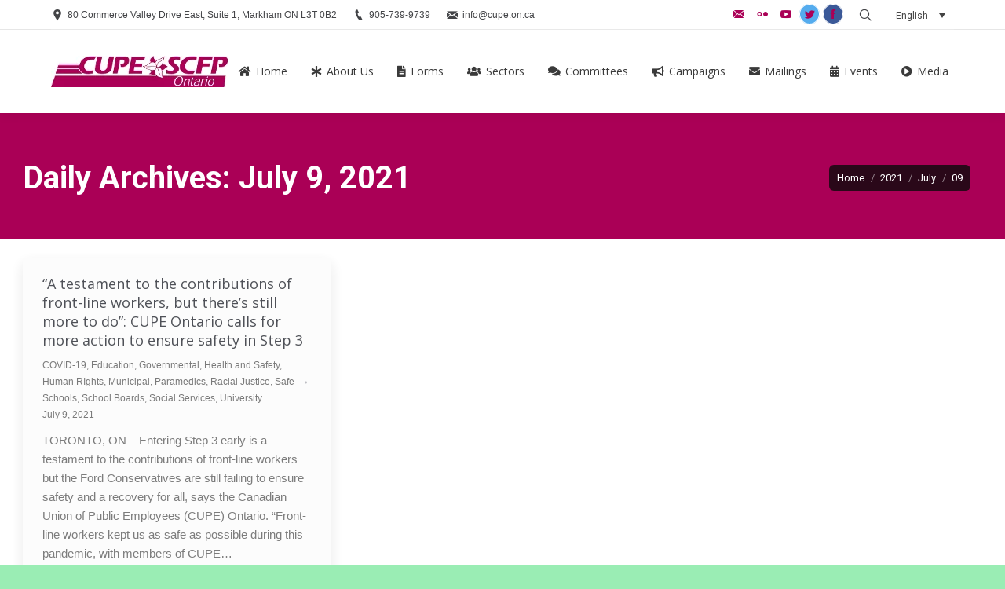

--- FILE ---
content_type: text/html; charset=UTF-8
request_url: https://cupe.on.ca/2021/07/09/
body_size: 28488
content:







<!DOCTYPE html>
<!--[if !(IE 6) | !(IE 7) | !(IE 8)  ]><!-->
<html lang="en-CA" class="no-js">
<!--<![endif]-->
<head>
	<meta charset="UTF-8" />
		<meta name="viewport" content="width=device-width, initial-scale=1, maximum-scale=1, user-scalable=0">
		<meta name="msapplication-navbutton-color" content="#aa0056"/><meta name="apple-mobile-web-app-capable" content="yes"/><meta name="apple-mobile-web-app-status-bar-style" content="black-translucent"/><meta name="theme-color" content="#aa0056"/>	<link rel="profile" href="https://gmpg.org/xfn/11" />
	        <script type="b50130031b8fff759ca10c04-text/javascript">
            if (/Android|webOS|iPhone|iPad|iPod|BlackBerry|IEMobile|Opera Mini/i.test(navigator.userAgent)) {
                var originalAddEventListener = EventTarget.prototype.addEventListener,
                    oldWidth = window.innerWidth;

                EventTarget.prototype.addEventListener = function (eventName, eventHandler, useCapture) {
                    if (eventName === "resize") {
                        originalAddEventListener.call(this, eventName, function (event) {
                            if (oldWidth === window.innerWidth) {
                                return;
                            }
                            else if (oldWidth !== window.innerWidth) {
                                oldWidth = window.innerWidth;
                            }
                            if (eventHandler.handleEvent) {
                                eventHandler.handleEvent.call(this, event);
                            }
                            else {
                                eventHandler.call(this, event);
                            };
                        }, useCapture);
                    }
                    else {
                        originalAddEventListener.call(this, eventName, eventHandler, useCapture);
                    };
                };
            };
        </script>
		<meta name='robots' content='noindex, follow' />
	<style>img:is([sizes="auto" i], [sizes^="auto," i]) { contain-intrinsic-size: 3000px 1500px }</style>
	<link rel="alternate" hreflang="en-ca" href="https://cupe.on.ca/2021/07/09/" />
<link rel="alternate" hreflang="fr-fr" href="https://cupe.on.ca/fr/2021/07/09/" />
<link rel="alternate" hreflang="x-default" href="https://cupe.on.ca/2021/07/09/" />

	<!-- This site is optimized with the Yoast SEO plugin v25.0 - https://yoast.com/wordpress/plugins/seo/ -->
	<title>July 9, 2021 - CUPE Ontario</title>
	<meta property="og:locale" content="en_US" />
	<meta property="og:type" content="website" />
	<meta property="og:title" content="July 9, 2021 - CUPE Ontario" />
	<meta property="og:url" content="https://cupe.on.ca/2021/07/09/" />
	<meta property="og:site_name" content="CUPE Ontario" />
	<meta property="og:image" content="https://cupe.on.ca/wp-content/uploads/2020/09/cupetwitter2.jpg" />
	<meta property="og:image:width" content="1200" />
	<meta property="og:image:height" content="630" />
	<meta property="og:image:type" content="image/jpeg" />
	<meta name="twitter:card" content="summary_large_image" />
	<meta name="twitter:site" content="@CUPEOntario" />
	<script type="application/ld+json" class="yoast-schema-graph">{"@context":"https://schema.org","@graph":[{"@type":"CollectionPage","@id":"https://cupe.on.ca/2021/07/09/","url":"https://cupe.on.ca/2021/07/09/","name":"July 9, 2021 - CUPE Ontario","isPartOf":{"@id":"https://cupe.on.ca/fr/#website"},"breadcrumb":{"@id":"https://cupe.on.ca/2021/07/09/#breadcrumb"},"inLanguage":"en-CA"},{"@type":"BreadcrumbList","@id":"https://cupe.on.ca/2021/07/09/#breadcrumb","itemListElement":[{"@type":"ListItem","position":1,"name":"Home","item":"https://cupe.on.ca/"},{"@type":"ListItem","position":2,"name":"Archives for July 9, 2021"}]},{"@type":"WebSite","@id":"https://cupe.on.ca/fr/#website","url":"https://cupe.on.ca/fr/","name":"CUPE Ontario","description":"Building a Better Ontario","potentialAction":[{"@type":"SearchAction","target":{"@type":"EntryPoint","urlTemplate":"https://cupe.on.ca/fr/?s={search_term_string}"},"query-input":{"@type":"PropertyValueSpecification","valueRequired":true,"valueName":"search_term_string"}}],"inLanguage":"en-CA"}]}</script>
	<!-- / Yoast SEO plugin. -->


<link rel='dns-prefetch' href='//maps.googleapis.com' />
<link rel='dns-prefetch' href='//fonts.googleapis.com' />
<link rel="alternate" type="application/rss+xml" title="CUPE Ontario &raquo; Feed" href="https://cupe.on.ca/feed/" />
<link rel="alternate" type="application/rss+xml" title="CUPE Ontario &raquo; Comments Feed" href="https://cupe.on.ca/comments/feed/" />
<script type="b50130031b8fff759ca10c04-text/javascript">
/* <![CDATA[ */
window._wpemojiSettings = {"baseUrl":"https:\/\/s.w.org\/images\/core\/emoji\/15.0.3\/72x72\/","ext":".png","svgUrl":"https:\/\/s.w.org\/images\/core\/emoji\/15.0.3\/svg\/","svgExt":".svg","source":{"concatemoji":"https:\/\/cupe.on.ca\/wp-includes\/js\/wp-emoji-release.min.js?ver=6.7.4"}};
/*! This file is auto-generated */
!function(i,n){var o,s,e;function c(e){try{var t={supportTests:e,timestamp:(new Date).valueOf()};sessionStorage.setItem(o,JSON.stringify(t))}catch(e){}}function p(e,t,n){e.clearRect(0,0,e.canvas.width,e.canvas.height),e.fillText(t,0,0);var t=new Uint32Array(e.getImageData(0,0,e.canvas.width,e.canvas.height).data),r=(e.clearRect(0,0,e.canvas.width,e.canvas.height),e.fillText(n,0,0),new Uint32Array(e.getImageData(0,0,e.canvas.width,e.canvas.height).data));return t.every(function(e,t){return e===r[t]})}function u(e,t,n){switch(t){case"flag":return n(e,"\ud83c\udff3\ufe0f\u200d\u26a7\ufe0f","\ud83c\udff3\ufe0f\u200b\u26a7\ufe0f")?!1:!n(e,"\ud83c\uddfa\ud83c\uddf3","\ud83c\uddfa\u200b\ud83c\uddf3")&&!n(e,"\ud83c\udff4\udb40\udc67\udb40\udc62\udb40\udc65\udb40\udc6e\udb40\udc67\udb40\udc7f","\ud83c\udff4\u200b\udb40\udc67\u200b\udb40\udc62\u200b\udb40\udc65\u200b\udb40\udc6e\u200b\udb40\udc67\u200b\udb40\udc7f");case"emoji":return!n(e,"\ud83d\udc26\u200d\u2b1b","\ud83d\udc26\u200b\u2b1b")}return!1}function f(e,t,n){var r="undefined"!=typeof WorkerGlobalScope&&self instanceof WorkerGlobalScope?new OffscreenCanvas(300,150):i.createElement("canvas"),a=r.getContext("2d",{willReadFrequently:!0}),o=(a.textBaseline="top",a.font="600 32px Arial",{});return e.forEach(function(e){o[e]=t(a,e,n)}),o}function t(e){var t=i.createElement("script");t.src=e,t.defer=!0,i.head.appendChild(t)}"undefined"!=typeof Promise&&(o="wpEmojiSettingsSupports",s=["flag","emoji"],n.supports={everything:!0,everythingExceptFlag:!0},e=new Promise(function(e){i.addEventListener("DOMContentLoaded",e,{once:!0})}),new Promise(function(t){var n=function(){try{var e=JSON.parse(sessionStorage.getItem(o));if("object"==typeof e&&"number"==typeof e.timestamp&&(new Date).valueOf()<e.timestamp+604800&&"object"==typeof e.supportTests)return e.supportTests}catch(e){}return null}();if(!n){if("undefined"!=typeof Worker&&"undefined"!=typeof OffscreenCanvas&&"undefined"!=typeof URL&&URL.createObjectURL&&"undefined"!=typeof Blob)try{var e="postMessage("+f.toString()+"("+[JSON.stringify(s),u.toString(),p.toString()].join(",")+"));",r=new Blob([e],{type:"text/javascript"}),a=new Worker(URL.createObjectURL(r),{name:"wpTestEmojiSupports"});return void(a.onmessage=function(e){c(n=e.data),a.terminate(),t(n)})}catch(e){}c(n=f(s,u,p))}t(n)}).then(function(e){for(var t in e)n.supports[t]=e[t],n.supports.everything=n.supports.everything&&n.supports[t],"flag"!==t&&(n.supports.everythingExceptFlag=n.supports.everythingExceptFlag&&n.supports[t]);n.supports.everythingExceptFlag=n.supports.everythingExceptFlag&&!n.supports.flag,n.DOMReady=!1,n.readyCallback=function(){n.DOMReady=!0}}).then(function(){return e}).then(function(){var e;n.supports.everything||(n.readyCallback(),(e=n.source||{}).concatemoji?t(e.concatemoji):e.wpemoji&&e.twemoji&&(t(e.twemoji),t(e.wpemoji)))}))}((window,document),window._wpemojiSettings);
/* ]]> */
</script>
<link rel='stylesheet' id='ai1ec_style-css' href='//cupe.on.ca/wp-content/plugins/all-in-one-event-calendar/cache/b0d27cc3_ai1ec_parsed_css.css?ver=3.0.0' type='text/css' media='all' />
<link rel='stylesheet' id='layerslider-css' href='https://cupe.on.ca/wp-content/plugins/LayerSlider/static/layerslider/css/layerslider.css?ver=6.8.4' type='text/css' media='all' />
<link rel='stylesheet' id='ls-google-fonts-css' href='https://fonts.googleapis.com/css?family=Lato:100,300,regular,700,900%7COpen+Sans:300%7CIndie+Flower:regular%7COswald:300,regular,700&#038;subset=latin%2Clatin-ext' type='text/css' media='all' />
<style id='wp-emoji-styles-inline-css' type='text/css'>

	img.wp-smiley, img.emoji {
		display: inline !important;
		border: none !important;
		box-shadow: none !important;
		height: 1em !important;
		width: 1em !important;
		margin: 0 0.07em !important;
		vertical-align: -0.1em !important;
		background: none !important;
		padding: 0 !important;
	}
</style>
<link rel='stylesheet' id='embedpress_blocks-cgb-style-css-css' href='https://cupe.on.ca/wp-content/plugins/embedpress/Gutenberg/dist/blocks.style.build.css?ver=1745941168' type='text/css' media='all' />
<style id='classic-theme-styles-inline-css' type='text/css'>
/*! This file is auto-generated */
.wp-block-button__link{color:#fff;background-color:#32373c;border-radius:9999px;box-shadow:none;text-decoration:none;padding:calc(.667em + 2px) calc(1.333em + 2px);font-size:1.125em}.wp-block-file__button{background:#32373c;color:#fff;text-decoration:none}
</style>
<style id='global-styles-inline-css' type='text/css'>
:root{--wp--preset--aspect-ratio--square: 1;--wp--preset--aspect-ratio--4-3: 4/3;--wp--preset--aspect-ratio--3-4: 3/4;--wp--preset--aspect-ratio--3-2: 3/2;--wp--preset--aspect-ratio--2-3: 2/3;--wp--preset--aspect-ratio--16-9: 16/9;--wp--preset--aspect-ratio--9-16: 9/16;--wp--preset--color--black: #000000;--wp--preset--color--cyan-bluish-gray: #abb8c3;--wp--preset--color--white: #FFF;--wp--preset--color--pale-pink: #f78da7;--wp--preset--color--vivid-red: #cf2e2e;--wp--preset--color--luminous-vivid-orange: #ff6900;--wp--preset--color--luminous-vivid-amber: #fcb900;--wp--preset--color--light-green-cyan: #7bdcb5;--wp--preset--color--vivid-green-cyan: #00d084;--wp--preset--color--pale-cyan-blue: #8ed1fc;--wp--preset--color--vivid-cyan-blue: #0693e3;--wp--preset--color--vivid-purple: #9b51e0;--wp--preset--color--accent: #aa0056;--wp--preset--color--dark-gray: #111;--wp--preset--color--light-gray: #767676;--wp--preset--gradient--vivid-cyan-blue-to-vivid-purple: linear-gradient(135deg,rgba(6,147,227,1) 0%,rgb(155,81,224) 100%);--wp--preset--gradient--light-green-cyan-to-vivid-green-cyan: linear-gradient(135deg,rgb(122,220,180) 0%,rgb(0,208,130) 100%);--wp--preset--gradient--luminous-vivid-amber-to-luminous-vivid-orange: linear-gradient(135deg,rgba(252,185,0,1) 0%,rgba(255,105,0,1) 100%);--wp--preset--gradient--luminous-vivid-orange-to-vivid-red: linear-gradient(135deg,rgba(255,105,0,1) 0%,rgb(207,46,46) 100%);--wp--preset--gradient--very-light-gray-to-cyan-bluish-gray: linear-gradient(135deg,rgb(238,238,238) 0%,rgb(169,184,195) 100%);--wp--preset--gradient--cool-to-warm-spectrum: linear-gradient(135deg,rgb(74,234,220) 0%,rgb(151,120,209) 20%,rgb(207,42,186) 40%,rgb(238,44,130) 60%,rgb(251,105,98) 80%,rgb(254,248,76) 100%);--wp--preset--gradient--blush-light-purple: linear-gradient(135deg,rgb(255,206,236) 0%,rgb(152,150,240) 100%);--wp--preset--gradient--blush-bordeaux: linear-gradient(135deg,rgb(254,205,165) 0%,rgb(254,45,45) 50%,rgb(107,0,62) 100%);--wp--preset--gradient--luminous-dusk: linear-gradient(135deg,rgb(255,203,112) 0%,rgb(199,81,192) 50%,rgb(65,88,208) 100%);--wp--preset--gradient--pale-ocean: linear-gradient(135deg,rgb(255,245,203) 0%,rgb(182,227,212) 50%,rgb(51,167,181) 100%);--wp--preset--gradient--electric-grass: linear-gradient(135deg,rgb(202,248,128) 0%,rgb(113,206,126) 100%);--wp--preset--gradient--midnight: linear-gradient(135deg,rgb(2,3,129) 0%,rgb(40,116,252) 100%);--wp--preset--font-size--small: 13px;--wp--preset--font-size--medium: 20px;--wp--preset--font-size--large: 36px;--wp--preset--font-size--x-large: 42px;--wp--preset--spacing--20: 0.44rem;--wp--preset--spacing--30: 0.67rem;--wp--preset--spacing--40: 1rem;--wp--preset--spacing--50: 1.5rem;--wp--preset--spacing--60: 2.25rem;--wp--preset--spacing--70: 3.38rem;--wp--preset--spacing--80: 5.06rem;--wp--preset--shadow--natural: 6px 6px 9px rgba(0, 0, 0, 0.2);--wp--preset--shadow--deep: 12px 12px 50px rgba(0, 0, 0, 0.4);--wp--preset--shadow--sharp: 6px 6px 0px rgba(0, 0, 0, 0.2);--wp--preset--shadow--outlined: 6px 6px 0px -3px rgba(255, 255, 255, 1), 6px 6px rgba(0, 0, 0, 1);--wp--preset--shadow--crisp: 6px 6px 0px rgba(0, 0, 0, 1);}:where(.is-layout-flex){gap: 0.5em;}:where(.is-layout-grid){gap: 0.5em;}body .is-layout-flex{display: flex;}.is-layout-flex{flex-wrap: wrap;align-items: center;}.is-layout-flex > :is(*, div){margin: 0;}body .is-layout-grid{display: grid;}.is-layout-grid > :is(*, div){margin: 0;}:where(.wp-block-columns.is-layout-flex){gap: 2em;}:where(.wp-block-columns.is-layout-grid){gap: 2em;}:where(.wp-block-post-template.is-layout-flex){gap: 1.25em;}:where(.wp-block-post-template.is-layout-grid){gap: 1.25em;}.has-black-color{color: var(--wp--preset--color--black) !important;}.has-cyan-bluish-gray-color{color: var(--wp--preset--color--cyan-bluish-gray) !important;}.has-white-color{color: var(--wp--preset--color--white) !important;}.has-pale-pink-color{color: var(--wp--preset--color--pale-pink) !important;}.has-vivid-red-color{color: var(--wp--preset--color--vivid-red) !important;}.has-luminous-vivid-orange-color{color: var(--wp--preset--color--luminous-vivid-orange) !important;}.has-luminous-vivid-amber-color{color: var(--wp--preset--color--luminous-vivid-amber) !important;}.has-light-green-cyan-color{color: var(--wp--preset--color--light-green-cyan) !important;}.has-vivid-green-cyan-color{color: var(--wp--preset--color--vivid-green-cyan) !important;}.has-pale-cyan-blue-color{color: var(--wp--preset--color--pale-cyan-blue) !important;}.has-vivid-cyan-blue-color{color: var(--wp--preset--color--vivid-cyan-blue) !important;}.has-vivid-purple-color{color: var(--wp--preset--color--vivid-purple) !important;}.has-black-background-color{background-color: var(--wp--preset--color--black) !important;}.has-cyan-bluish-gray-background-color{background-color: var(--wp--preset--color--cyan-bluish-gray) !important;}.has-white-background-color{background-color: var(--wp--preset--color--white) !important;}.has-pale-pink-background-color{background-color: var(--wp--preset--color--pale-pink) !important;}.has-vivid-red-background-color{background-color: var(--wp--preset--color--vivid-red) !important;}.has-luminous-vivid-orange-background-color{background-color: var(--wp--preset--color--luminous-vivid-orange) !important;}.has-luminous-vivid-amber-background-color{background-color: var(--wp--preset--color--luminous-vivid-amber) !important;}.has-light-green-cyan-background-color{background-color: var(--wp--preset--color--light-green-cyan) !important;}.has-vivid-green-cyan-background-color{background-color: var(--wp--preset--color--vivid-green-cyan) !important;}.has-pale-cyan-blue-background-color{background-color: var(--wp--preset--color--pale-cyan-blue) !important;}.has-vivid-cyan-blue-background-color{background-color: var(--wp--preset--color--vivid-cyan-blue) !important;}.has-vivid-purple-background-color{background-color: var(--wp--preset--color--vivid-purple) !important;}.has-black-border-color{border-color: var(--wp--preset--color--black) !important;}.has-cyan-bluish-gray-border-color{border-color: var(--wp--preset--color--cyan-bluish-gray) !important;}.has-white-border-color{border-color: var(--wp--preset--color--white) !important;}.has-pale-pink-border-color{border-color: var(--wp--preset--color--pale-pink) !important;}.has-vivid-red-border-color{border-color: var(--wp--preset--color--vivid-red) !important;}.has-luminous-vivid-orange-border-color{border-color: var(--wp--preset--color--luminous-vivid-orange) !important;}.has-luminous-vivid-amber-border-color{border-color: var(--wp--preset--color--luminous-vivid-amber) !important;}.has-light-green-cyan-border-color{border-color: var(--wp--preset--color--light-green-cyan) !important;}.has-vivid-green-cyan-border-color{border-color: var(--wp--preset--color--vivid-green-cyan) !important;}.has-pale-cyan-blue-border-color{border-color: var(--wp--preset--color--pale-cyan-blue) !important;}.has-vivid-cyan-blue-border-color{border-color: var(--wp--preset--color--vivid-cyan-blue) !important;}.has-vivid-purple-border-color{border-color: var(--wp--preset--color--vivid-purple) !important;}.has-vivid-cyan-blue-to-vivid-purple-gradient-background{background: var(--wp--preset--gradient--vivid-cyan-blue-to-vivid-purple) !important;}.has-light-green-cyan-to-vivid-green-cyan-gradient-background{background: var(--wp--preset--gradient--light-green-cyan-to-vivid-green-cyan) !important;}.has-luminous-vivid-amber-to-luminous-vivid-orange-gradient-background{background: var(--wp--preset--gradient--luminous-vivid-amber-to-luminous-vivid-orange) !important;}.has-luminous-vivid-orange-to-vivid-red-gradient-background{background: var(--wp--preset--gradient--luminous-vivid-orange-to-vivid-red) !important;}.has-very-light-gray-to-cyan-bluish-gray-gradient-background{background: var(--wp--preset--gradient--very-light-gray-to-cyan-bluish-gray) !important;}.has-cool-to-warm-spectrum-gradient-background{background: var(--wp--preset--gradient--cool-to-warm-spectrum) !important;}.has-blush-light-purple-gradient-background{background: var(--wp--preset--gradient--blush-light-purple) !important;}.has-blush-bordeaux-gradient-background{background: var(--wp--preset--gradient--blush-bordeaux) !important;}.has-luminous-dusk-gradient-background{background: var(--wp--preset--gradient--luminous-dusk) !important;}.has-pale-ocean-gradient-background{background: var(--wp--preset--gradient--pale-ocean) !important;}.has-electric-grass-gradient-background{background: var(--wp--preset--gradient--electric-grass) !important;}.has-midnight-gradient-background{background: var(--wp--preset--gradient--midnight) !important;}.has-small-font-size{font-size: var(--wp--preset--font-size--small) !important;}.has-medium-font-size{font-size: var(--wp--preset--font-size--medium) !important;}.has-large-font-size{font-size: var(--wp--preset--font-size--large) !important;}.has-x-large-font-size{font-size: var(--wp--preset--font-size--x-large) !important;}
:where(.wp-block-post-template.is-layout-flex){gap: 1.25em;}:where(.wp-block-post-template.is-layout-grid){gap: 1.25em;}
:where(.wp-block-columns.is-layout-flex){gap: 2em;}:where(.wp-block-columns.is-layout-grid){gap: 2em;}
:root :where(.wp-block-pullquote){font-size: 1.5em;line-height: 1.6;}
</style>
<link rel='stylesheet' id='contact-form-7-css' href='https://cupe.on.ca/wp-content/plugins/contact-form-7/includes/css/styles.css?ver=6.0.6' type='text/css' media='all' />
<link rel='stylesheet' id='ctf_styles-css' href='https://cupe.on.ca/wp-content/plugins/custom-twitter-feeds/css/ctf-styles.min.css?ver=2.1.2' type='text/css' media='all' />
<link rel='stylesheet' id='embedpress-css' href='https://cupe.on.ca/wp-content/plugins/embedpress/assets/css/embedpress.css?ver=6.7.4' type='text/css' media='all' />
<link rel='stylesheet' id='wpcf7-redirect-script-frontend-css' href='https://cupe.on.ca/wp-content/plugins/wpcf7-redirect/build/css/wpcf7-redirect-frontend.min.css?ver=1.1' type='text/css' media='all' />
<link rel='stylesheet' id='wpml-legacy-dropdown-0-css' href='https://cupe.on.ca/wp-content/plugins/sitepress-multilingual-cms/templates/language-switchers/legacy-dropdown/style.min.css?ver=1' type='text/css' media='all' />
<style id='wpml-legacy-dropdown-0-inline-css' type='text/css'>
.wpml-ls-statics-shortcode_actions{background-color:#eeeeee;}.wpml-ls-statics-shortcode_actions, .wpml-ls-statics-shortcode_actions .wpml-ls-sub-menu, .wpml-ls-statics-shortcode_actions a {border-color:#ffffff;}.wpml-ls-statics-shortcode_actions a, .wpml-ls-statics-shortcode_actions .wpml-ls-sub-menu a, .wpml-ls-statics-shortcode_actions .wpml-ls-sub-menu a:link, .wpml-ls-statics-shortcode_actions li:not(.wpml-ls-current-language) .wpml-ls-link, .wpml-ls-statics-shortcode_actions li:not(.wpml-ls-current-language) .wpml-ls-link:link {color:#444444;background-color:#ffffff;}.wpml-ls-statics-shortcode_actions .wpml-ls-sub-menu a:hover,.wpml-ls-statics-shortcode_actions .wpml-ls-sub-menu a:focus, .wpml-ls-statics-shortcode_actions .wpml-ls-sub-menu a:link:hover, .wpml-ls-statics-shortcode_actions .wpml-ls-sub-menu a:link:focus {color:#000000;background-color:#eeeeee;}.wpml-ls-statics-shortcode_actions .wpml-ls-current-language > a {color:#444444;background-color:#ffffff;}.wpml-ls-statics-shortcode_actions .wpml-ls-current-language:hover>a, .wpml-ls-statics-shortcode_actions .wpml-ls-current-language>a:focus {color:#000000;background-color:#eeeeee;}
</style>
<link rel='stylesheet' id='mc4wp-form-basic-css' href='https://cupe.on.ca/wp-content/plugins/mailchimp-for-wp/assets/css/form-basic.css?ver=4.8.7' type='text/css' media='all' />
<link rel='stylesheet' id='cms-navigation-style-base-css' href='https://cupe.on.ca/wp-content/plugins/wpml-cms-nav/res/css/cms-navigation-base.css?ver=1.5.5' type='text/css' media='screen' />
<link rel='stylesheet' id='cms-navigation-style-css' href='https://cupe.on.ca/wp-content/plugins/wpml-cms-nav/res/css/cms-navigation.css?ver=1.5.5' type='text/css' media='screen' />
<link rel='stylesheet' id='the7-Defaults-css' href='https://cupe.on.ca/wp-content/uploads/smile_fonts/Defaults/Defaults.css?ver=6.7.4' type='text/css' media='all' />
<link rel='stylesheet' id='js_composer_front-css' href='https://cupe.on.ca/wp-content/plugins/js_composer/assets/css/js_composer.min.css?ver=6.13.0' type='text/css' media='all' />
<link rel='stylesheet' id='dashicons-css' href='https://cupe.on.ca/wp-includes/css/dashicons.min.css?ver=6.7.4' type='text/css' media='all' />
<link rel='stylesheet' id='plyr-css' href='https://cupe.on.ca/wp-content/plugins/embedpress/assets/css/plyr.css?ver=6.7.4' type='text/css' media='all' />
<link rel='stylesheet' id='dt-web-fonts-css' href='//fonts.googleapis.com/css?family=Roboto%3A400%2C600%2C700%7CRoboto+Condensed%3A400%2C600%2C700%7COpen+Sans%3A300%2C400%2C600%2C700&#038;ver=7.6.2.3' type='text/css' media='all' />
<link rel='stylesheet' id='dt-main-css' href='https://cupe.on.ca/wp-content/themes/dt-the7/css/main.min.css?ver=7.6.2.3' type='text/css' media='all' />
<link rel='stylesheet' id='dt-awsome-fonts-back-css' href='https://cupe.on.ca/wp-content/themes/dt-the7/fonts/FontAwesome/back-compat.min.css?ver=7.6.2.3' type='text/css' media='all' />
<link rel='stylesheet' id='dt-awsome-fonts-css' href='https://cupe.on.ca/wp-content/themes/dt-the7/fonts/FontAwesome/css/all.min.css?ver=7.6.2.3' type='text/css' media='all' />
<link rel='stylesheet' id='dt-fontello-css' href='https://cupe.on.ca/wp-content/themes/dt-the7/fonts/fontello/css/fontello.min.css?ver=7.6.2.3' type='text/css' media='all' />
<link rel='stylesheet' id='the7pt-static-css' href='https://cupe.on.ca/wp-content/plugins/dt-the7-core/assets/css/post-type.min.css?ver=7.6.2.3' type='text/css' media='all' />
<link rel='stylesheet' id='dt-custom-css' href='https://cupe.on.ca/wp-content/uploads/the7-css/custom.css?ver=10de48d0cbe2' type='text/css' media='all' />
<link rel='stylesheet' id='dt-media-css' href='https://cupe.on.ca/wp-content/uploads/the7-css/media.css?ver=10de48d0cbe2' type='text/css' media='all' />
<link rel='stylesheet' id='the7-mega-menu-css' href='https://cupe.on.ca/wp-content/uploads/the7-css/mega-menu.css?ver=10de48d0cbe2' type='text/css' media='all' />
<link rel='stylesheet' id='the7-elements-albums-portfolio-css' href='https://cupe.on.ca/wp-content/uploads/the7-css/the7-elements-albums-portfolio.css?ver=10de48d0cbe2' type='text/css' media='all' />
<link rel='stylesheet' id='the7-elements-css' href='https://cupe.on.ca/wp-content/uploads/the7-css/post-type-dynamic.css?ver=10de48d0cbe2' type='text/css' media='all' />
<link rel='stylesheet' id='style-css' href='https://cupe.on.ca/wp-content/themes/cupe72/style.css?ver=7.6.2.3' type='text/css' media='all' />
<link rel='stylesheet' id='ultimate-vc-addons-style-min-css' href='https://cupe.on.ca/wp-content/plugins/Ultimate_VC_Addons/assets/min-css/ultimate.min.css?ver=3.21.1' type='text/css' media='all' />
<link rel='stylesheet' id='ultimate-vc-addons-icons-css' href='https://cupe.on.ca/wp-content/plugins/Ultimate_VC_Addons/assets/css/icons.css?ver=3.21.1' type='text/css' media='all' />
<link rel='stylesheet' id='ultimate-vc-addons-vidcons-css' href='https://cupe.on.ca/wp-content/plugins/Ultimate_VC_Addons/assets/fonts/vidcons.css?ver=3.21.1' type='text/css' media='all' />
<link rel='stylesheet' id='ultimate-vc-addons-selected-google-fonts-style-css' href='https://fonts.googleapis.com/css?family=Open+Sans:normal,600,800|Open+Sans+Condensed:normal,700|Montserrat:&#038;subset=latin-ext,greek-ext,vietnamese,cyrillic-ext,latin,greek,devanagari,cyrillic' type='text/css' media='all' />
<link rel='stylesheet' id='cp-module-main-style-css' href='https://cupe.on.ca/wp-content/plugins/convertplug/modules/assets/css/cp-module-main.css?ver=3.4.5' type='text/css' media='all' />
<link rel='stylesheet' id='smile-modal-style-css' href='https://cupe.on.ca/wp-content/plugins/convertplug/modules/modal/assets/css/modal.min.css?ver=3.4.5' type='text/css' media='all' />
<script type="b50130031b8fff759ca10c04-text/javascript" id="jquery-core-js-extra">
/* <![CDATA[ */
var slide_in = {"demo_dir":"https:\/\/cupe.on.ca\/wp-content\/plugins\/convertplug\/modules\/slide_in\/assets\/demos"};
/* ]]> */
</script>
<script type="b50130031b8fff759ca10c04-text/javascript" src="https://cupe.on.ca/wp-includes/js/jquery/jquery.min.js?ver=3.7.1" id="jquery-core-js"></script>
<script type="b50130031b8fff759ca10c04-text/javascript" src="https://cupe.on.ca/wp-includes/js/jquery/jquery-migrate.min.js?ver=3.4.1" id="jquery-migrate-js"></script>
<script type="b50130031b8fff759ca10c04-text/javascript" id="wpml-cookie-js-extra">
/* <![CDATA[ */
var wpml_cookies = {"wp-wpml_current_language":{"value":"en","expires":1,"path":"\/"}};
var wpml_cookies = {"wp-wpml_current_language":{"value":"en","expires":1,"path":"\/"}};
/* ]]> */
</script>
<script type="b50130031b8fff759ca10c04-text/javascript" src="https://cupe.on.ca/wp-content/plugins/sitepress-multilingual-cms/res/js/cookies/language-cookie.js?ver=474000" id="wpml-cookie-js" defer="defer" data-wp-strategy="defer"></script>
<script type="b50130031b8fff759ca10c04-text/javascript" id="layerslider-greensock-js-extra">
/* <![CDATA[ */
var LS_Meta = {"v":"6.8.4"};
/* ]]> */
</script>
<script type="b50130031b8fff759ca10c04-text/javascript" src="https://cupe.on.ca/wp-content/plugins/LayerSlider/static/layerslider/js/greensock.js?ver=1.19.0" id="layerslider-greensock-js"></script>
<script type="b50130031b8fff759ca10c04-text/javascript" src="https://cupe.on.ca/wp-content/plugins/LayerSlider/static/layerslider/js/layerslider.kreaturamedia.jquery.js?ver=6.8.4" id="layerslider-js"></script>
<script type="b50130031b8fff759ca10c04-text/javascript" src="https://cupe.on.ca/wp-content/plugins/LayerSlider/static/layerslider/js/layerslider.transitions.js?ver=6.8.4" id="layerslider-transitions-js"></script>
<script type="b50130031b8fff759ca10c04-text/javascript" src="https://cupe.on.ca/wp-content/plugins/embedpress/assets/js/plyr.polyfilled.js?ver=1" id="plyr.polyfilled-js"></script>
<script type="b50130031b8fff759ca10c04-text/javascript" src="https://cupe.on.ca/wp-content/plugins/sitepress-multilingual-cms/templates/language-switchers/legacy-dropdown/script.min.js?ver=1" id="wpml-legacy-dropdown-0-js"></script>
<script type="b50130031b8fff759ca10c04-text/javascript" id="dt-above-fold-js-extra">
/* <![CDATA[ */
var dtLocal = {"themeUrl":"https:\/\/cupe.on.ca\/wp-content\/themes\/dt-the7","passText":"To view this protected post, enter the password below:","moreButtonText":{"loading":"Loading...","loadMore":"Load more"},"postID":"42200","ajaxurl":"https:\/\/cupe.on.ca\/wp-admin\/admin-ajax.php","contactMessages":{"required":"One or more fields have an error. Please check and try again.","terms":"Please accept the privacy policy."},"ajaxNonce":"167bc5f3f2","pageData":{"type":"archive","template":"archive","layout":"masonry"},"themeSettings":{"smoothScroll":"on","lazyLoading":false,"accentColor":{"mode":"gradient","color":"#aa0056"},"desktopHeader":{"height":106},"floatingHeader":{"showAfter":150,"showMenu":true,"height":60,"logo":{"showLogo":true,"html":"<img class=\" preload-me\" src=\"https:\/\/cupe.on.ca\/wp-content\/uploads\/2015\/03\/CUPEODrecLogo-40b1.png\" srcset=\"https:\/\/cupe.on.ca\/wp-content\/uploads\/2015\/03\/CUPEODrecLogo-40b1.png 226w, https:\/\/cupe.on.ca\/wp-content\/uploads\/2015\/03\/CUPEODrecLogo-40b1.png 226w\" width=\"226\" height=\"40\"   sizes=\"226px\" alt=\"CUPE Ontario\" \/>","url":"https:\/\/cupe.on.ca\/"}},"topLine":{"floatingTopLine":{"logo":{"showLogo":false,"html":""}}},"mobileHeader":{"firstSwitchPoint":1066,"secondSwitchPoint":400,"firstSwitchPointHeight":60,"secondSwitchPointHeight":60},"stickyMobileHeaderFirstSwitch":{"logo":{"html":"<img class=\" preload-me\" src=\"https:\/\/cupe.on.ca\/wp-content\/uploads\/2015\/03\/CUPEODrecLogo-40b1.png\" srcset=\"https:\/\/cupe.on.ca\/wp-content\/uploads\/2015\/03\/CUPEODrecLogo-40b1.png 226w, https:\/\/cupe.on.ca\/wp-content\/uploads\/2015\/03\/CUPEODrecLogo-40b1.png 226w\" width=\"226\" height=\"40\"   sizes=\"226px\" alt=\"CUPE Ontario\" \/>"}},"stickyMobileHeaderSecondSwitch":{"logo":{"html":"<img class=\" preload-me\" src=\"https:\/\/cupe.on.ca\/wp-content\/uploads\/2015\/03\/CUPEODrecLogo-40b1.png\" srcset=\"https:\/\/cupe.on.ca\/wp-content\/uploads\/2015\/03\/CUPEODrecLogo-40b1.png 226w, https:\/\/cupe.on.ca\/wp-content\/uploads\/2015\/03\/CUPEODrecLogo-40b1.png 226w\" width=\"226\" height=\"40\"   sizes=\"226px\" alt=\"CUPE Ontario\" \/>"}},"content":{"textColor":"#6a6a6a","headerColor":"#373a41"},"sidebar":{"switchPoint":990},"boxedWidth":"1280px","stripes":{"stripe1":{"textColor":"#8d9095","headerColor":"#373a41"},"stripe2":{"textColor":"#595959","headerColor":"#1c1c1c"},"stripe3":{"textColor":"#e8e8e8","headerColor":"#ffffff"}}},"VCMobileScreenWidth":"768"};
var dtShare = {"shareButtonText":{"facebook":"Share on Facebook","twitter":"Tweet","pinterest":"Pin it","linkedin":"Share on Linkedin","whatsapp":"Share on Whatsapp","google":"Share on Google Plus"},"overlayOpacity":"85"};
/* ]]> */
</script>
<script type="b50130031b8fff759ca10c04-text/javascript" src="https://cupe.on.ca/wp-content/themes/dt-the7/js/above-the-fold.min.js?ver=7.6.2.3" id="dt-above-fold-js"></script>
<script type="b50130031b8fff759ca10c04-text/javascript" src="https://cupe.on.ca/wp-content/plugins/Ultimate_VC_Addons/assets/min-js/modernizr-custom.min.js?ver=3.21.1" id="ultimate-vc-addons-modernizr-js"></script>
<script type="b50130031b8fff759ca10c04-text/javascript" src="https://cupe.on.ca/wp-content/plugins/Ultimate_VC_Addons/assets/min-js/jquery-ui.min.js?ver=3.21.1" id="jquery_ui-js"></script>
<script type="b50130031b8fff759ca10c04-text/javascript" src="https://maps.googleapis.com/maps/api/js" id="ultimate-vc-addons-googleapis-js"></script>
<script type="b50130031b8fff759ca10c04-text/javascript" src="https://cupe.on.ca/wp-includes/js/jquery/ui/core.min.js?ver=1.13.3" id="jquery-ui-core-js"></script>
<script type="b50130031b8fff759ca10c04-text/javascript" src="https://cupe.on.ca/wp-content/plugins/Ultimate_VC_Addons/assets/min-js/ultimate.min.js?ver=3.21.1" id="ultimate-vc-addons-script-js"></script>
<script type="b50130031b8fff759ca10c04-text/javascript" src="https://cupe.on.ca/wp-content/plugins/Ultimate_VC_Addons/assets/min-js/modal-all.min.js?ver=3.21.1" id="ultimate-vc-addons-modal-all-js"></script>
<script type="b50130031b8fff759ca10c04-text/javascript" src="https://cupe.on.ca/wp-content/plugins/Ultimate_VC_Addons/assets/min-js/jparallax.min.js?ver=3.21.1" id="ultimate-vc-addons-jquery.shake-js"></script>
<script type="b50130031b8fff759ca10c04-text/javascript" src="https://cupe.on.ca/wp-content/plugins/Ultimate_VC_Addons/assets/min-js/vhparallax.min.js?ver=3.21.1" id="ultimate-vc-addons-jquery.vhparallax-js"></script>
<script type="b50130031b8fff759ca10c04-text/javascript" src="https://cupe.on.ca/wp-content/plugins/Ultimate_VC_Addons/assets/min-js/ultimate_bg.min.js?ver=3.21.1" id="ultimate-vc-addons-row-bg-js"></script>
<script type="b50130031b8fff759ca10c04-text/javascript" src="https://cupe.on.ca/wp-content/plugins/Ultimate_VC_Addons/assets/min-js/mb-YTPlayer.min.js?ver=3.21.1" id="ultimate-vc-addons-jquery.ytplayer-js"></script>
<meta name="generator" content="Powered by LayerSlider 6.8.4 - Multi-Purpose, Responsive, Parallax, Mobile-Friendly Slider Plugin for WordPress." />
<!-- LayerSlider updates and docs at: https://layerslider.kreaturamedia.com -->
<link rel="https://api.w.org/" href="https://cupe.on.ca/wp-json/" /><link rel="EditURI" type="application/rsd+xml" title="RSD" href="https://cupe.on.ca/xmlrpc.php?rsd" />
<meta name="generator" content="WPML ver:4.7.4 stt:1,4;" />
	<script async src="https://www.googletagmanager.com/gtag/js?id=UA-5214901-1" type="b50130031b8fff759ca10c04-text/javascript"></script>
	<script type="b50130031b8fff759ca10c04-text/javascript">
	  window.dataLayer = window.dataLayer || [];
	  function gtag(){dataLayer.push(arguments);}
	  gtag('js', new Date());

	  gtag('config', 'UA-5214901-1', {

  	  'custom_map': {'dimension3': 'page_title','dimension4': 'item_id'}
	  });

	  gtag('event', 'page_title_found', {'page_title':  '“A testament to the contributions of front-line workers, but there’s still more to do�', 'item_id': 'Headlines-App, Headlines-App-Header, '});

	</script>
	<div id="fb-root"></div>
<script async defer crossorigin="anonymous" src="https://connect.facebook.net/
en_US/sdk.js#xfbml=1&version=v15.0" nonce="C09ozaRJ" type="b50130031b8fff759ca10c04-text/javascript"></script>
<meta name="generator" content="Powered by WPBakery Page Builder - drag and drop page builder for WordPress."/>
<meta name="generator" content="Powered by Slider Revolution 6.7.38 - responsive, Mobile-Friendly Slider Plugin for WordPress with comfortable drag and drop interface." />
<link rel="icon" href="https://cupe.on.ca/wp-content/uploads/2014/11/facicon.ico" type="image/x-icon" sizes="16x16"/><script type="b50130031b8fff759ca10c04-text/javascript">function setREVStartSize(e){
			//window.requestAnimationFrame(function() {
				window.RSIW = window.RSIW===undefined ? window.innerWidth : window.RSIW;
				window.RSIH = window.RSIH===undefined ? window.innerHeight : window.RSIH;
				try {
					var pw = document.getElementById(e.c).parentNode.offsetWidth,
						newh;
					pw = pw===0 || isNaN(pw) || (e.l=="fullwidth" || e.layout=="fullwidth") ? window.RSIW : pw;
					e.tabw = e.tabw===undefined ? 0 : parseInt(e.tabw);
					e.thumbw = e.thumbw===undefined ? 0 : parseInt(e.thumbw);
					e.tabh = e.tabh===undefined ? 0 : parseInt(e.tabh);
					e.thumbh = e.thumbh===undefined ? 0 : parseInt(e.thumbh);
					e.tabhide = e.tabhide===undefined ? 0 : parseInt(e.tabhide);
					e.thumbhide = e.thumbhide===undefined ? 0 : parseInt(e.thumbhide);
					e.mh = e.mh===undefined || e.mh=="" || e.mh==="auto" ? 0 : parseInt(e.mh,0);
					if(e.layout==="fullscreen" || e.l==="fullscreen")
						newh = Math.max(e.mh,window.RSIH);
					else{
						e.gw = Array.isArray(e.gw) ? e.gw : [e.gw];
						for (var i in e.rl) if (e.gw[i]===undefined || e.gw[i]===0) e.gw[i] = e.gw[i-1];
						e.gh = e.el===undefined || e.el==="" || (Array.isArray(e.el) && e.el.length==0)? e.gh : e.el;
						e.gh = Array.isArray(e.gh) ? e.gh : [e.gh];
						for (var i in e.rl) if (e.gh[i]===undefined || e.gh[i]===0) e.gh[i] = e.gh[i-1];
											
						var nl = new Array(e.rl.length),
							ix = 0,
							sl;
						e.tabw = e.tabhide>=pw ? 0 : e.tabw;
						e.thumbw = e.thumbhide>=pw ? 0 : e.thumbw;
						e.tabh = e.tabhide>=pw ? 0 : e.tabh;
						e.thumbh = e.thumbhide>=pw ? 0 : e.thumbh;
						for (var i in e.rl) nl[i] = e.rl[i]<window.RSIW ? 0 : e.rl[i];
						sl = nl[0];
						for (var i in nl) if (sl>nl[i] && nl[i]>0) { sl = nl[i]; ix=i;}
						var m = pw>(e.gw[ix]+e.tabw+e.thumbw) ? 1 : (pw-(e.tabw+e.thumbw)) / (e.gw[ix]);
						newh =  (e.gh[ix] * m) + (e.tabh + e.thumbh);
					}
					var el = document.getElementById(e.c);
					if (el!==null && el) el.style.height = newh+"px";
					el = document.getElementById(e.c+"_wrapper");
					if (el!==null && el) {
						el.style.height = newh+"px";
						el.style.display = "block";
					}
				} catch(e){
					console.log("Failure at Presize of Slider:" + e)
				}
			//});
		  };</script>
<noscript><style> .wpb_animate_when_almost_visible { opacity: 1; }</style></noscript><script type="b50130031b8fff759ca10c04-text/javascript">  
wpcf7.cached = 0; 
</script>
<script type="b50130031b8fff759ca10c04-text/javascript">
/* hi */
jQuery(document).ready(function () {
jQuery("#your-OPSEUlocal-show").hide();
jQuery("#your-local-show").hide();
jQuery("#your-local-showa").hide();
jQuery("#your-local-showsi").hide();
jQuery("#residentcss").hide();
jQuery("#nonresidentcss").hide();
jQuery("#your-text-show").hide();

/* Retiree contact form variable */
jQuery("#your-cell-phone").hide();
jQuery("#your-home-phone").hide();
jQuery("#your-work-phone").hide();
/* YOW variables */
jQuery("#your-union").hide();
jQuery("#which-union").hide();
jQuery("#your-councils").hide();
jQuery("#your-affiliationc").hide();


        jQuery('input[type="radio"]').click(function () {
            if (jQuery(this).attr("value") == "Yes" || jQuery(this).attr("value") == "CUPE") {
                jQuery("#your-local-show").show();
        jQuery("#your-local-showa").show();
        jQuery("#your-local-showsi").show();
            
            }

	

     /*Retiree if statment */
     if (jQuery(this).attr("value") == "Cellular" || jQuery(this).attr("value") == "Cellulaire") {
               jQuery("#your-cell-phone").show();
               jQuery("#your-home-phone").hide();
               jQuery("#your-work-phone").hide();
            } else if (jQuery(this).attr("value") == "Residential" || jQuery(this).attr("value") == "Résidentiel") {
               jQuery("#your-cell-phone").hide();
               jQuery("#your-home-phone").show();
               jQuery("#your-work-phone").hide();
            }else if (jQuery(this).attr("value") == "Work" || jQuery(this).attr("value") == "Travail") {
               jQuery("#your-cell-phone").hide();
               jQuery("#your-home-phone").hide();
               jQuery("#your-work-phone").show();;
            }       

            /* Rally Busess statment */
            if (jQuery(this).attr("value") == "No" || jQuery(this).attr("value") == "Non") {
                jQuery("#your-local-showa").hide();
                jQuery("#your-union").show();
                jQuery("#your-custombus").show();
            } else if (jQuery(this).attr("value") == "Yes" || jQuery(this).attr("value") == "Oui"){
                jQuery("#your-local-showa").show();
                jQuery("#your-union").hide();
                jQuery("#your-custombus").hide();
            }

            /* YOW Sign Up */
            if (jQuery(this).attr("value") == "Yes" || jQuery(this).attr("value") == "Oui" ) {
                jQuery("#your-local").show();
                jQuery("#your-union").hide();
                jQuery("#which-union").hide();
            } else if (jQuery(this).attr("value") == "No" || jQuery(this).attr("value") == "Non" ){
                jQuery("#your-local").hide();
                jQuery("#your-union").show();
                jQuery("#which-union").show();
            }           


            if (jQuery(this).attr("value") == "CUPE Member") {
                jQuery("#your-local-show").show();

            }


            if (jQuery(this).attr("value") == "Membre du SEFPO") {
                jQuery("#your-OPSEUlocal-show").show();
            
            }

             if (jQuery(this).attr("value") == "OPSEU Member") {
                jQuery("#your-OPSEUlocal-show").show();
            
            }
 
   if (jQuery(this).attr("value") == "Not a CUPE member") {
        jQuery("#your-local-show").hide();
        jQuery("#your-local-showa").hide();
        jQuery("#your-local-showsi").hide();
        
            }

  if (jQuery(this).attr("value") == "Not an OPSEU member") {
                jQuery("#your-OPSEUlocal-show").hide();

            }
 
  if (jQuery(this).attr("value") == "Non-membre du SEFPO") {
                jQuery("#your-OPSEUlocal-show").hide();

            }


     

            if (jQuery(this).attr("value") == "Contact me via text") {
                jQuery("#your-text-show").show();
        jQuery("#your-text-showa").show();
        jQuery("#your-text-showsi").show();
            
            }

          if (jQuery(this).attr("value") == "Communiquer avec moi par message texte") {
                jQuery("#your-text-show").show();
        jQuery("#your-text-showa").show();
        jQuery("#your-text-showsi").show();
            
            }
                    if (jQuery(this).attr("value") == "Oui") {
                jQuery("#your-local-show").show();
        jQuery("#your-local-showa").show();
        jQuery("#your-local-showsi").show();
            
            }
            if (jQuery(this).attr("value") == "No" || jQuery(this).attr("value") == "SEIU Healthcare" || jQuery(this).attr("value") == "UNIFOR Canada") {
                jQuery("#your-local-show").hide();
        jQuery("#your-local-showa").hide();
        jQuery("#your-local-showsi").hide();
            }
                    if (jQuery(this).attr("value") == "Non") {
                jQuery("#your-local-show").hide();
        jQuery("#your-local-showa").hide();
        jQuery("#your-local-showsi").hide();
            }

            if (jQuery(this).attr("value") == "Ne pas communiquer avec moi par message texte") {
                jQuery("#your-text-show").hide();
        jQuery("#your-text-showa").hide();
        jQuery("#your-text-showsi").hide();
            
            }

if (jQuery(this).attr("value") == "Do not contact me via text") {
                jQuery("#your-text-show").hide();
        jQuery("#your-text-showa").hide();
        jQuery("#your-text-showsi").hide();
            
            }

            if (jQuery(this).attr("value") == "yesdurham") {
                jQuery("#residentcss").show();
                jQuery("#nonresidentcss").hide();
            
            }

            if (jQuery(this).attr("value") == "nodurham") {
                jQuery("#residentcss").hide();
                jQuery("#nonresidentcss").show();
            
            }
        });
    });
</script><style id='the7-custom-inline-css' type='text/css'>
.masthead:not(.mixed-header) {
	background: #ffffff none repeat center center;
}


.main-nav > li:not(.wpml-ls-item) > a {
	color: #3a3a3a;
}

.main-nav > li:not(.wpml-ls-item) > a .menu-text {
	color: #3a3a3a;
}

.main-nav > li > a .menu-text {
	font: normal normal normal 14px/18px "Open Sans",Helvetica,Arial,Verdana,sans-serif;
	color: #3a3a3a;
}

.gradient-hover #main-nav > li.menu-frame-on.act > a > span, .gradient-hover #main-nav > li.menu-frame-on.act > a > .fa, .gradient-hover #main-nav > li.act > a span:not(.rippleAnimate):not(.text-wrap) {
	color: #fff;
	-webkit-text-fill-color: #fff;
}

.main-nav > li.act:not(.wpml-ls-item) > a {
	color: #ffffff;
}

.main-nav > li.act:not(.wpml-ls-item) > a .menu-text, .main-nav > li.act:not(.wpml-ls-item) > a .subtitle-text {
	color: #ffffff;
}

.top-bar, .top-bar a, .top-bar .mini-nav .customSelect, .top-bar .mini-nav a:hover, .header-bottom-bar a {
	color: #434447;
}

html, body, body.page, .wf-container > * {
	font: normal normal normal 15px/24px "Arial",Helvetica,Arial,Verdana,sans-serif;
}

.masthead .top-bar .mini-contacts, .masthead .top-bar .mini-nav > ul > li > a, .masthead .top-bar .mini-login, .masthead .top-bar .mini-login .submit, .masthead .top-bar .mini-search .submit, .masthead .top-bar .mini-search, .masthead .top-bar .wc-ico-cart, .masthead .top-bar .text-area, .masthead .top-bar .customSelectInner {
	font: normal normal normal 15px/24px "Arial",Helvetica,Arial,Verdana,sans-serif;
}

.alignleft {
	margin: 0 14px 10px 0;
}
.masthead .soc-ico a:not(:hover) .soc-font-icon, .dt-mobile-header .soc-ico a:not(:hover) .soc-font-icon {
	color: #aa0056 !important;
	background: none !important;
}

.masthead .top-bar .shopping-cart, .masthead .top-bar .soc-ico a, .masthead .top-bar .soc-ico {
	line-height: 26px;
}

.masthead .soc-ico a, .dt-mobile-header .soc-ico a {
	border-width: 0px;
}

.masthead .soc-ico.border-on a:before, .dt-mobile-header .soc-ico.border-on a:before {
	box-shadow: inset 0px 0px 0px 1px #ffffff;
}

.main-nav > li.act:not(.wpml-ls-item) > a {
	color: #ffffff;
}


.top-bar-bg {
	background: #ffffff none repeat center center
}


#top-bar.line-content .wf-container-top, #top-bar.full-width-line {
	border-bottom: 1px solid rgba(206,206,206,.5)
}

#main-nav > li > a {
	font: normal normal normal 14px/18px "Open Sans",Helvetica,Arial,Verdana,sans-serif;
}

.menu-item {
	margin: 0 -5px;
}

.masthead .top-bar .mini-contacts, .masthead .top-bar .mini-nav > ul > li > a, .masthead .top-bar .mini-login, .masthead .top-bar .mini-login .submit, .masthead .top-bar .mini-search .submit, .masthead .top-bar .mini-search, .masthead .top-bar .wc-ico-cart, .masthead .top-bar .text-area, .masthead .top-bar .customSelectInner {
	font-size: 12px;
}

.dt-mega-menu .sub-nav .dt-mega-parent>a {
	border-bottom: 2px solid;
	border-bottom-color: rgba(58,58,58,.1);
}

.dt-mega-menu .sub-nav .dt-mega-parent {
	position: static;
	display: inline-block;
	vertical-align: top;
	margin: 0px 1px;
}

#main {
	padding: 50px 0px;
}

.vc_row:not(.vc_gitem_row):not(.vc_grid-container) .vc_col-lg-1, .vc_row:not(.vc_gitem_row):not(.vc_grid-container) .vc_col-lg-10, .vc_row:not(.vc_gitem_row):not(.vc_grid-container) .vc_col-lg-11, .vc_row:not(.vc_gitem_row):not(.vc_grid-container) .vc_col-lg-12, .vc_row:not(.vc_gitem_row):not(.vc_grid-container) .vc_col-lg-2, .vc_row:not(.vc_gitem_row):not(.vc_grid-container) .vc_col-lg-3, .vc_row:not(.vc_gitem_row):not(.vc_grid-container) .vc_col-lg-4, .vc_row:not(.vc_gitem_row):not(.vc_grid-container) .vc_col-lg-5, .vc_row:not(.vc_gitem_row):not(.vc_grid-container) .vc_col-lg-6, .vc_row:not(.vc_gitem_row):not(.vc_grid-container) .vc_col-lg-7, .vc_row:not(.vc_gitem_row):not(.vc_grid-container) .vc_col-lg-8, .vc_row:not(.vc_gitem_row):not(.vc_grid-container) .vc_col-lg-9, .vc_row:not(.vc_gitem_row):not(.vc_grid-container) .vc_col-md-1, .vc_row:not(.vc_gitem_row):not(.vc_grid-container) .vc_col-md-10, .vc_row:not(.vc_gitem_row):not(.vc_grid-container) .vc_col-md-11, .vc_row:not(.vc_gitem_row):not(.vc_grid-container) .vc_col-md-12, .vc_row:not(.vc_gitem_row):not(.vc_grid-container) .vc_col-md-2, .vc_row:not(.vc_gitem_row):not(.vc_grid-container) .vc_col-md-3, .vc_row:not(.vc_gitem_row):not(.vc_grid-container) .vc_col-md-4, .vc_row:not(.vc_gitem_row):not(.vc_grid-container) .vc_col-md-5, .vc_row:not(.vc_gitem_row):not(.vc_grid-container) .vc_col-md-7, .vc_row:not(.vc_gitem_row):not(.vc_grid-container) .vc_col-md-8, .vc_row:not(.vc_gitem_row):not(.vc_grid-container) .vc_col-md-9, .vc_row:not(.vc_gitem_row):not(.vc_grid-container) .vc_col-sm-1, .vc_row:not(.vc_gitem_row):not(.vc_grid-container) .vc_col-sm-10, .vc_row:not(.vc_gitem_row):not(.vc_grid-container) .vc_col-sm-11, .vc_row:not(.vc_gitem_row):not(.vc_grid-container) .vc_col-sm-12, .vc_row:not(.vc_gitem_row):not(.vc_grid-container) .vc_col-sm-2, .vc_row:not(.vc_gitem_row):not(.vc_grid-container) .vc_col-sm-3, .vc_row:not(.vc_gitem_row):not(.vc_grid-container) .vc_col-sm-4, .vc_row:not(.vc_gitem_row):not(.vc_grid-container) .vc_col-sm-5, .vc_row:not(.vc_gitem_row):not(.vc_grid-container) .vc_col-sm-6, .vc_row:not(.vc_gitem_row):not(.vc_grid-container) .vc_col-sm-7, .vc_row:not(.vc_gitem_row):not(.vc_grid-container) .vc_col-sm-8, .vc_row:not(.vc_gitem_row):not(.vc_grid-container) .vc_col-sm-9, .vc_row:not(.vc_gitem_row):not(.vc_grid-container) .vc_col-xs-1, .vc_row:not(.vc_gitem_row):not(.vc_grid-container) .vc_col-xs-10, .vc_row:not(.vc_gitem_row):not(.vc_grid-container) .vc_col-xs-11, .vc_row:not(.vc_gitem_row):not(.vc_grid-container) .vc_col-xs-12, .vc_row:not(.vc_gitem_row):not(.vc_grid-container) .vc_col-xs-2, .vc_row:not(.vc_gitem_row):not(.vc_grid-container) .vc_col-xs-3, .vc_row:not(.vc_gitem_row):not(.vc_grid-container) .vc_col-xs-4, .vc_row:not(.vc_gitem_row):not(.vc_grid-container) .vc_col-xs-5, .vc_row:not(.vc_gitem_row):not(.vc_grid-container) .vc_col-xs-6, .vc_row:not(.vc_gitem_row):not(.vc_grid-container) .vc_col-xs-7, .vc_row:not(.vc_gitem_row):not(.vc_grid-container) .vc_col-xs-8, .vc_row:not(.vc_gitem_row):not(.vc_grid-container) .vc_col-xs-9 {
	padding-left: 22px;
	padding-right: 22px;
}

.masthead:not(.side-header):not(.full-width):not(.side-header-v-stroke):not(.side-header-menu-icon), .side-header .mobile-header-bar, .side-header .top-bar, .wf-wrap {
	padding: 0 14px;
}

.top-bar-bg {
	border-bottom: 1px solid rgba(206,206,206,.5);
}

.wpb_button, .wpb_content_element, ul.wpb_thumbnails-fluid>li {
	margin-bottom: 5px;
}

.vc_column_container>.vc_column-inner { 
	margin-left: 0px;
	margin-right: 0px;
}

a, a:hover {
	color: #aa0056;
}

#footer.solid-bg {
	border-top: 1px solid rgba(141,144,149,.15);
	background-color: rgba(141,144,149,.04);
}

.js .tmce-active .wp-editor-area {
	color: #000;
}

.top-header .hover-outline-decoration > li:not(.act) > a:hover, .top-header .hover-outline-decoration > li.dt-hovered:not(.act) > a {
	border: 1px solid;
	color: #aa0056;
}

.page-title .breadcrumbs, .page-title .breadcrumbs a {
	color: #ffffff !important;
}

.lang_sel_sel {
background-image: url("/wp-content/uploads/2015/03/downarrow.png");
    background-repeat: no-repeat;
    background-position: right;
    margin-right: 25px;
}

.icl-en, .icl-fr {
border-style:solid;
border-width: 1px;
z-index:99;
background-color: #ffffff;
}

.no-avatar::after {
background-image: url("/wp-content/uploads/2015/02/trillium60-1.png");
z-index: -1;
}

.post-format-standard .no-avatar:hover {
    background-image: url("/wp-content/uploads/2015/02/trillium60-1.png");
    background-size: 60px 60px;
    z-index: 99;
}

.no-avatar {
    background-image: url("/wp-content/uploads/2015/02/trillium60-1.png");
    background-size: 60px 60px;
    z-index: 98;
}

.breadcrumbs li {

}

.style-ios .stripe-style-2 .frame-on.frame-fancy {
background-color: rgba(82,82,82,0.1);
}

.scroll-top:hover {
background-color: #AA0056;
}

.content table {
border-collapse: separate;
border-bottom: 1px solid;
border-top: 1px solid;
}


.breadcrumbs.bg-dark {
background-color: rgba(15,18,19,0.75);
}

.author.vcard {
display: none;
}


.white-pink {
    margin-left:auto;
    margin-right:auto;

    max-width: 500px;
    background: #FFF;
    padding: 30px 30px 20px 30px;
    box-shadow: rgba(187, 187, 187, 1) 0 0px 20px -1px;
    -webkit-box-shadow: rgba(187, 187, 187, 1) 0 0px 20px -1px;
    font: 12px Arial, Helvetica, sans-serif;
    color: #666;
    border-radius: 10px;
    -webkit-border-radius: 10px;
}
.white-pink h1 {
    font: 24px "Trebuchet MS", Arial, Helvetica, sans-serif;
    padding: 0px 0px 10px 40px;
    display: block;
    border-bottom: 1px solid #F5F5F5;
    margin: -10px -30px 10px -30px;
    color: #969696;
}
.white-pink h1>span {
    display: block;
    font-size: 11px;
    color: #C4C2C2;
}
.white-pink label {
    display: block;
    margin: 0px 0px 5px;
}
.white-pink label>span {
    float: left;
    width: 20%;
    text-align: right;
    padding-right: 10px;
    margin-top: 10px;
    color: #969696;
}
.white-pink input[type="text"], .white-pink input[type="email"], .white-pink textarea,.white-pink select{
    color: #555;
    width: 70%;
    padding: 3px 0px 3px 5px;
    margin-top: 2px;
    margin-right: 6px;
    margin-bottom: 16px;
    border: 1px solid #e5e5e5;
    background: #fbfbfb;
    height: 25px;
    line-height:15px;
    outline: 0;
    -webkit-box-shadow: inset 1px 1px 2px rgba(200,200,200,0.2);
    box-shadow: inset 1px 1px 2px rgba(200,200,200,0.2);
}
.white-pink textarea{
    height:100px;
    padding: 5px 0px 0px 5px;
    width: 70%;
}
.white-pink .button {
    -moz-box-shadow:inset 0px 1px 0px 0px #fbafe3;
    -webkit-box-shadow:inset 0px 1px 0px 0px #fbafe3;
    box-shadow:inset 0px 1px 0px 0px #fbafe3;
    background:-webkit-gradient( linear, left top, left bottom, color-stop(0.05, #ff5bb0), color-stop(1, #ef027d) );
    background:-moz-linear-gradient( center top, #ff5bb0 5%, #ef027d 100% );
    filter:progid:DXImageTransform.Microsoft.gradient(startColorstr='#ff5bb0', endColorstr='#ef027d');
    background-color:#ff5bb0;
    border-radius:9px;
    -webkit-border-radius:9px;
    -moz-border-border-radius:9px;
    border:1px solid #ee1eb5;
    display:inline-block;
    color:#ffffff;
    font-family:Arial;
    font-size:15px;
    font-weight:bold;
    font-style:normal;
    height: 40px;
    line-height: 30px;
    width:100px;
    text-decoration:none;
    text-align:center;
    text-shadow:1px 1px 0px #c70067;
}
.white-pink .button:hover {
    background:-webkit-gradient( linear, left top, left bottom, color-stop(0.05, #ef027d), color-stop(1, #ff5bb0) );
    background:-moz-linear-gradient( center top, #ef027d 5%, #ff5bb0 100% );
    filter:progid:DXImageTransform.Microsoft.gradient(startColorstr='#ef027d', endColorstr='#ff5bb0');
    background-color:#ef027d;
}
.white-pink .button:active {
    position:relative;
    top:1px;
}
.white-pink select {
    background: url('down-arrow.png') no-repeat right, -moz-linear-gradient(top, #FBFBFB 0%, #E9E9E9 100%);
    background: url('down-arrow.png') no-repeat right, -webkit-gradient(linear, left top, left bottom, color-stop(0%,#FBFBFB), color-stop(100%,#E9E9E9));
   appearance:none;
    -webkit-appearance:none;
   -moz-appearance: none;
    text-indent: 0.01px;
    text-overflow: '';
    width: 70%;
    line-height: 15px;
    height: 30px;
}

@media screen and (max-width: 1045px) {
    .wf-container-footer {
        display: none !important;
    }
}

.post-content .text-secondary, .widget .tp_recent_tweets .twitter_time, .comment-meta, .comment-meta a, a.comment-reply-link, a.clear-form, .entry-meta a, .entry-meta span, .entry-meta a *, .portfolio-categories a, .portfolio-categories a *, .portfolio-categories span, .testimonial-vcard .text-secondary, .testimonial-item .testimonial-vcard .text-secondary, .team-author p, .color-base-transparent {
   color: #686868;
}

.sidebar-content a, .sidebar-content.solid-bg a *, .content .sidebar-content .widget .custom-categories a, .content .sidebar-content .widget .custom-categories span, .content .sidebar-content .widget .custom-categories a:hover span.item-num, .sidebar-content .recent-posts a {
   color: #686868 !important;
}

.page-title .breadcrumbs, .page-title .breadcrumbs a {
color: #fff !important;
}

.sidebar-content a:hover, .sidebar-content.solid-bg a:hover *, .content .sidebar-content .widget .custom-categories a, .content .sidebar-content .widget .custom-categories span a:hover, .content .sidebar-content .widget .custom-categories a:hover span.item-num a:hover, .sidebar-content .recent-posts a:hover {
   text-decoration: underline !important;
}

.no-avatar {
background-color: rgba(147,198,132,.3)!important;
}

.benefits-grid p, .benefits-grid ul, .benefits-grid ol {
margin-bottom:20px;
}

.display_archive {font-family: arial,verdana; font-size: 18px;}
.campaign {line-height: 125%; margin: 20px;}

.lang_sel_click {
visibility: hidden;
}

#main {
padding: 5px;
margin: 20px 0 0 0;
}

.logo-left #branding, .logo-classic #branding {
padding-right: 2px;
}

#phantom .ph-wrap.with-logo .ph-wrap-content .logo-box {
padding: 5px 4px 5px 0px;
}

nav.wf-td {
height:54px!important;
}

p {
margin-bottom: 20px;
margin-block-end: 20px;
}

.no-avatar, .no-avatar:after, .comment-list .no-avatar:after {
	color: #0000;
}

.no-avatar, .testim-no-avatar {
	border-color: #cccccc;
}

.lang_sel_sel {
	background-image: none !important;
}

.wpml-ls-statics-shortcode_actions {
	background-color: #ffffff;
}

.vc_btn3.vc_btn3-color-vista-blue, .vc_btn3.vc_btn3-color-vista-blue.vc_btn3-style-flat {
	background-color: #aa0056;
}

.sd-social-icon .sd-content ul li[class*=share-] a.sd-button {
	background: #c926cb;
}

.sd-social-icon .sd-content ul li[class*=share-] a.sd-button.share-custom {
	padding: 3px 8px 6px;
	padding-top: 7px;
	padding-bottom: 3px;
	top: 9px;
	margin-top: 2px;
}


.timely-debug{
display: none;
}

.single .post:not(.type-event) .post-thumbnail img {
	width: 100%
}

img.blog-thumb-lazy-load, img.lazy-load {
	max-width: 100%;
	max-height: 100%;
	object-fit: contain;
}

.post-rollover {
	width: 60px;
}

.mini-wpml {
	width: 85px;
}

.lang_sel_sel {
	margin-right: 0px !important;
}

.masthead .mobile-header-bar .mini-widgets>*, .masthead .mobile-header-bar .mobile-mini-widgets>*, .masthead-mobile-header .mini-widgets>*, .masthead-mobile-header .mobile-mini-widgets>*, .side-header-h-stroke .mobile-header-bar .mini-widgets>*, .side-header-h-stroke .mobile-header-bar .mobile-mini-widgets>* {
	margin: 0 3px !important;
}

.sticky-on .main-nav>li.act:not(.wpml-ls-item)>a, #phantom .main-nav>li.act:not(.wpml-ls-item)>a {
	color:#ffffff !important;
}

.sticky-on .main-nav>li.act:not(.wpml-ls-item)>a .menu-text, #phantom .main-nav>li.act:not(.wpml-ls-item)>a .menu-text, .sticky-on .main-nav>li.act:not(.wpml-ls-item)>a .subtitle-text, #phantom .main-nav>li.act:not(.wpml-ls-item)>a .subtitle-text {
	color:#ffffff !important;
}

.no-avatar::after, .scroll-top::before {
	font-family: none !important;
}

#your-local-show {
    display:none;
}

.dt-fancy-title {
	padding-bottom: 10px;
}

.wpcf7-list-item-label {
 padding-right:10px;
 padding-bottom: 5px;
}

.timely tr, .timely th, .timely td, #ai1ec-container tr, #ai1ec-container th, #ai1ec-container td {
	border: 1px solid black;
}
</style>
</head>
<body class="archive date wp-embed-responsive the7-core-ver-2.0.4 do-etfw layout-masonry description-under-image boxed-layout dt-responsive-on accent-gradient srcset-enabled btn-flat custom-btn-color custom-btn-hover-color shadow-element-decoration phantom-fade phantom-shadow-decoration phantom-custom-logo-on  top-header first-switch-logo-left first-switch-menu-right second-switch-logo-left second-switch-menu-right right-mobile-menu layzr-loading-on no-avatars popup-message-style dt-fa-compatibility the7-ver-7.6.2.3 wpb-js-composer js-comp-ver-6.13.0 vc_responsive">
<!-- The7 7.6.2.3 -->

<div id="page" class="boxed">
	<a class="skip-link screen-reader-text" href="#content">Skip to content</a>

<div class="masthead inline-header center widgets shadow-decoration small-mobile-menu-icon dt-parent-menu-clickable show-device-logo show-mobile-logo"  role="banner">

	<div class="top-bar full-width-line top-bar-line-hide">
	<div class="top-bar-bg" ></div>
	<div class="left-widgets mini-widgets"><span class="mini-contacts address show-on-desktop in-top-bar-left in-menu-second-switch"><i class=" the7-mw-icon-address-bold"></i>80 Commerce Valley Drive East, Suite 1, Markham ON  L3T 0B2</span><span class="mini-contacts phone show-on-desktop in-menu-first-switch in-menu-second-switch"><i class=" the7-mw-icon-phone-bold"></i><a href="tel:+19057399739">905-739-9739</a></span><span class="mini-contacts email show-on-desktop in-menu-first-switch in-menu-second-switch"><i class=" the7-mw-icon-mail-bold"></i><a href="/contact/"><span class="__cf_email__" data-cfemail="c3aaada5ac83a0b6b3a6edacadeda0a2">[email&#160;protected]</span></a></span></div><div class="right-widgets mini-widgets"><div class="soc-ico show-on-desktop in-menu-first-switch in-menu-second-switch  accent-border border-on hover-accent-bg hover-disabled-border  hover-border-off"><a title="Mail" href="/sign-up-for-the-cupe-ontario-e-blast/" target="_blank" class="mail"><span class="soc-font-icon"></span><span class="screen-reader-text">Mail</span></a><a title="Flickr" href="http://www.flickr.com/CUPEOntario" target="_blank" class="flickr"><span class="soc-font-icon"></span><span class="screen-reader-text">Flickr</span></a><a title="YouTube" href="https://www.youtube.com/CUPEOntario" target="_blank" class="you-tube"><span class="soc-font-icon"></span><span class="screen-reader-text">YouTube</span></a><a title="Twitter" href="https://www.twitter.com/CUPEOntario" target="_blank" class="twitter"><span class="soc-font-icon"></span><span class="screen-reader-text">Twitter</span></a><a title="Facebook" href="https://www.facebook.com/CUPEOntario" target="_blank" class="facebook"><span class="soc-font-icon"></span><span class="screen-reader-text">Facebook</span></a></div><div class="mini-search show-on-desktop near-logo-first-switch in-menu-second-switch popup-search custom-icon"><form class="searchform mini-widget-searchform" role="search" method="get" action="https://cupe.on.ca/">

	<label for="the7-micro-widget-search" class="screen-reader-text">Search:</label>
			<a href="#go" class="submit text-disable"><i class=" mw-icon the7-mw-icon-search"></i></a>
		<div class="popup-search-wrap">
			<input type="text" id="the7-micro-widget-search" class="field searchform-s" name="s" value="" placeholder="Type and hit enter …"/>

			<a href="#go" class="search-icon"><i class="the7-mw-icon-search-bold"></i></a>
		</div>
	<input type="hidden" name="lang" value="en"/>		<input type="submit" class="assistive-text searchsubmit" value="Go!"/>
</form>
</div><div class="mini-wpml show-on-desktop near-logo-first-switch near-logo-second-switch">
<div
	 class="wpml-ls-statics-shortcode_actions wpml-ls wpml-ls-legacy-dropdown js-wpml-ls-legacy-dropdown" id="lang_sel">
	<ul>

		<li tabindex="0" class="wpml-ls-slot-shortcode_actions wpml-ls-item wpml-ls-item-en wpml-ls-current-language wpml-ls-first-item wpml-ls-item-legacy-dropdown">
			<a href="#" class="js-wpml-ls-item-toggle wpml-ls-item-toggle lang_sel_sel icl-en">
                <span class="wpml-ls-native icl_lang_sel_native">English</span></a>

			<ul class="wpml-ls-sub-menu">
				
					<li class="icl-fr wpml-ls-slot-shortcode_actions wpml-ls-item wpml-ls-item-fr wpml-ls-last-item">
						<a href="https://cupe.on.ca/fr/2021/07/09/" class="wpml-ls-link">
                            <span class="wpml-ls-native icl_lang_sel_native" lang="fr">Français</span></a>
					</li>

							</ul>

		</li>

	</ul>
</div>
</div></div></div>

	<header class="header-bar">

		<div class="branding">
	<div id="site-title" class="assistive-text">CUPE Ontario</div>
	<div id="site-description" class="assistive-text">Building a Better Ontario</div>
	<a class="" href="https://cupe.on.ca/"><img class=" preload-me" src="https://cupe.on.ca/wp-content/uploads/2015/03/CUPEODrecLogo-40b.png" srcset="https://cupe.on.ca/wp-content/uploads/2015/03/CUPEODrecLogo-40b.png 226w, https://cupe.on.ca/wp-content/uploads/2015/03/CUPEODrecLogo-40b.png 226w" width="226" height="40"   sizes="226px" alt="CUPE Ontario" /><img class="mobile-logo preload-me" src="https://cupe.on.ca/wp-content/uploads/2015/03/CUPEODrecLogo-40b1.png" srcset="https://cupe.on.ca/wp-content/uploads/2015/03/CUPEODrecLogo-40b1.png 226w, https://cupe.on.ca/wp-content/uploads/2015/03/CUPEODrecLogo-40b1.png 226w" width="226" height="40"   sizes="226px" alt="CUPE Ontario" /></a></div>

		<ul id="primary-menu" class="main-nav bg-outline-decoration hover-outline-decoration active-bg-decoration gradient-hover outside-item-remove-margin" role="navigation"><li class="menu-item menu-item-type-post_type menu-item-object-page menu-item-home menu-item-12995 first"><a href='https://cupe.on.ca/' data-level='1'><i class="fa fa-home"></i><span class="menu-item-text"><span class="menu-text">Home</span></span></a></li> <li class="menu-item menu-item-type-post_type menu-item-object-page menu-item-has-children menu-item-13862 has-children dt-mega-menu mega-auto-width mega-column-1"><a href='https://cupe.on.ca/about-us/' target='_blank' data-level='1'><i class="fa fa-asterisk"></i><span class="menu-item-text"><span class="menu-text">About Us</span></span></a><div class="dt-mega-menu-wrap"><ul class="sub-nav gradient-hover hover-style-bg level-arrows-on"><li class="menu-item menu-item-type-post_type menu-item-object-page menu-item-has-children menu-item-13673 first has-children no-link dt-mega-parent wf-1"><a href='https://cupe.on.ca/about-us/who-we-are/' target='_blank' data-level='2'><span class="menu-item-text"><span class="menu-text">Who We Are</span></span></a><ul class="sub-nav gradient-hover hover-style-bg level-arrows-on"><li class="menu-item menu-item-type-post_type menu-item-object-page menu-item-13672 first"><a href='https://cupe.on.ca/about-us/about-cupe-ontario/' target='_blank' data-level='3'><span class="menu-item-text"><span class="menu-text">About CUPE Ontario</span></span></a></li> <li class="menu-item menu-item-type-custom menu-item-object-custom menu-item-33351"><a href='https://cupe.on.ca/wp-content/uploads/2019/08/AROAP-FINAL.pdf' data-level='3'><span class="menu-item-text"><span class="menu-text">Anti-Racism Organizational Action Plan (AROAP)</span></span></a></li> <li class="menu-item menu-item-type-post_type menu-item-object-page menu-item-42655"><a href='https://cupe.on.ca/covid19/' target='_blank' data-level='3'><span class="menu-item-text"><span class="menu-text">COVID-19</span></span></a></li> <li class="menu-item menu-item-type-post_type menu-item-object-page menu-item-13665"><a href='https://cupe.on.ca/about-us/constitution/' target='_blank' data-level='3'><span class="menu-item-text"><span class="menu-text">Constitution</span></span></a></li> <li class="menu-item menu-item-type-custom menu-item-object-custom menu-item-41718"><a href='https://cupe.on.ca/wp-content/uploads/2024/06/Final-Action-Plan-2024.pdf' data-level='3'><span class="menu-item-text"><span class="menu-text">Final Action Plan 2024</span></span></a></li> <li class="menu-item menu-item-type-custom menu-item-object-custom menu-item-60491"><a href='https://cupe.on.ca/wp-content/uploads/2025/09/Policy-Manual-Update-May-2025-English-Final.pdf' target='_blank' data-level='3'><span class="menu-item-text"><span class="menu-text">Policy Manual &#8211; May 2025</span></span></a></li> <li class="menu-item menu-item-type-post_type menu-item-object-page menu-item-22798"><a href='https://cupe.on.ca/submissions/' target='_blank' data-level='3'><span class="menu-item-text"><span class="menu-text">Submissions</span></span></a></li> <li class="menu-item menu-item-type-post_type menu-item-object-page menu-item-42548"><a href='https://cupe.on.ca/bill254memo/' target='_blank' data-level='3'><span class="menu-item-text"><span class="menu-text">Amended rules for political advertising: a memo for locals, district councils, and bargaining councils</span></span></a></li> <li class="menu-item menu-item-type-post_type menu-item-object-page menu-item-22428"><a href='https://cupe.on.ca/cupe-ontario-strikes-2/' target='_blank' data-level='3'><span class="menu-item-text"><span class="menu-text">Strike updates across Ontario – Your support needed</span></span></a></li> <li class="menu-item menu-item-type-post_type menu-item-object-page menu-item-13670"><a href='https://cupe.on.ca/about-us/executive-board/' target='_blank' data-level='3'><span class="menu-item-text"><span class="menu-text">Executive Board</span></span></a></li> <li class="menu-item menu-item-type-post_type menu-item-object-page menu-item-15271"><a href='https://cupe.on.ca/about-us/district-councils/' target='_blank' data-level='3'><span class="menu-item-text"><span class="menu-text">District Councils</span></span></a></li> <li class="menu-item menu-item-type-post_type menu-item-object-page menu-item-13176"><a href='https://cupe.on.ca/about-us/contact/' target='_blank' data-level='3'><span class="menu-item-text"><span class="menu-text">Contact Us</span></span></a></li> <li class="menu-item menu-item-type-custom menu-item-object-custom menu-item-51367"><a href='https://cupe.on.ca/wp-content/uploads/2023/06/EQUALITY-STATEMENT-REVISED-January-2022-2.pdf' target='_blank' data-level='3'><span class="menu-item-text"><span class="menu-text">Equality Statement</span></span></a></li> <li class="menu-item menu-item-type-post_type menu-item-object-page menu-item-19891"><a href='https://cupe.on.ca/about-us/jobs/' target='_blank' data-level='3'><span class="menu-item-text"><span class="menu-text">Jobs</span></span></a></li> <li class="menu-item menu-item-type-post_type menu-item-object-page menu-item-19839"><a href='https://cupe.on.ca/about-us/recent-mailings/' target='_blank' data-level='3'><span class="menu-item-text"><span class="menu-text">Recent Mailings</span></span></a></li> </ul></li> </ul></div></li> <li class="menu-item menu-item-type-post_type menu-item-object-page menu-item-has-children menu-item-13668 has-children dt-mega-menu mega-auto-width mega-column-1"><a href='https://cupe.on.ca/forms-files/' target='_blank' data-level='1'><i class="fa fa-file-text-o"></i><span class="menu-item-text"><span class="menu-text">Forms</span></span></a><div class="dt-mega-menu-wrap"><ul class="sub-nav gradient-hover hover-style-bg level-arrows-on"><li class="menu-item menu-item-type-custom menu-item-object-custom menu-item-53244 first no-link dt-mega-parent wf-1"><a href='https://cupe.on.ca/access-request-form/' target='_blank' data-level='2'><span class="menu-item-text"><span class="menu-text">Access Request Form</span></span></a></li> <li class="menu-item menu-item-type-custom menu-item-object-custom menu-item-54815 no-link dt-mega-parent wf-1"><a href='https://cupe.on.ca/forms-files/affiliation/' target='_blank' data-level='2'><span class="menu-item-text"><span class="menu-text">Affiliate Now!</span></span></a></li> <li class="menu-item menu-item-type-custom menu-item-object-custom menu-item-53245 no-link dt-mega-parent wf-1"><a href='https://cupe.on.ca/cupe-ontario-on-site-child-care-registration/' target='_blank' data-level='2'><span class="menu-item-text"><span class="menu-text">Child Care Request Form</span></span></a></li> <li class="menu-item menu-item-type-post_type menu-item-object-page menu-item-60514 no-link dt-mega-parent wf-1"><a href='https://cupe.on.ca/expense-claim-form/' target='_blank' data-level='2'><span class="menu-item-text"><span class="menu-text">Expense Claim Form</span></span></a></li> <li class="menu-item menu-item-type-post_type menu-item-object-page menu-item-13667 no-link dt-mega-parent wf-1"><a href='https://cupe.on.ca/forms-files/per-capita-form/' data-level='2'><span class="menu-item-text"><span class="menu-text">Per Capita Form</span></span></a></li> <li class="menu-item menu-item-type-post_type menu-item-object-page menu-item-23542 no-link dt-mega-parent wf-1"><a href='https://cupe.on.ca/scholarships/' data-level='2'><span class="menu-item-text"><span class="menu-text">Scholarships</span></span></a></li> <li class="menu-item menu-item-type-custom menu-item-object-custom menu-item-54667 no-link dt-mega-parent wf-1"><a href='https://cupe.on.ca/forms-files/update-your-contact-information/' data-level='2'><span class="menu-item-text"><span class="menu-text">Update your Information</span></span></a></li> </ul></div></li> <li class="menu-item menu-item-type-post_type menu-item-object-page menu-item-has-children menu-item-13537 has-children"><a href='https://cupe.on.ca/sectors/' data-level='1'><i class="fa fa-group"></i><span class="menu-item-text"><span class="menu-text">Sectors</span></span></a><ul class="sub-nav gradient-hover hover-style-bg level-arrows-on"><li class="menu-item menu-item-type-post_type menu-item-object-page menu-item-13548 first"><a href='https://cupe.on.ca/sectors/health-care/' data-level='2'><i class="fa fa-medkit"></i><span class="menu-item-text"><span class="menu-text">Health Care</span></span></a></li> <li class="menu-item menu-item-type-post_type menu-item-object-page menu-item-13551"><a href='https://cupe.on.ca/sectors/municipal/' data-level='2'><i class="fa fa-building-o"></i><span class="menu-item-text"><span class="menu-text">Municipal</span></span></a></li> <li class="menu-item menu-item-type-post_type menu-item-object-page menu-item-13550"><a href='https://cupe.on.ca/sectors/school-boards/' data-level='2'><i class="fa fa-bell-o"></i><span class="menu-item-text"><span class="menu-text">School Boards</span></span></a></li> <li class="menu-item menu-item-type-post_type menu-item-object-page menu-item-13552"><a href='https://cupe.on.ca/sectors/social-services/' data-level='2'><i class="fa fa-heart-o"></i><span class="menu-item-text"><span class="menu-text">Social Services</span></span></a></li> <li class="menu-item menu-item-type-post_type menu-item-object-page menu-item-13549"><a href='https://cupe.on.ca/sectors/university/' data-level='2'><i class="fa fa-graduation-cap"></i><span class="menu-item-text"><span class="menu-text">University</span></span></a></li> </ul></li> <li class="menu-item menu-item-type-post_type menu-item-object-page menu-item-has-children menu-item-13597 has-children dt-mega-menu mega-auto-width mega-column-3"><a href='https://cupe.on.ca/committees/' data-level='1'><i class="fa fa-comments-o"></i><span class="menu-item-text"><span class="menu-text">Committees</span></span></a><div class="dt-mega-menu-wrap"><ul class="sub-nav gradient-hover hover-style-bg level-arrows-on"><li class="menu-item menu-item-type-post_type menu-item-object-page menu-item-has-children menu-item-13598 first has-children no-link dt-mega-parent wf-1-3"><a href='https://cupe.on.ca/human-rights/' data-level='2'><span class="menu-item-text"><span class="menu-text">Human Rights</span></span></a><ul class="sub-nav gradient-hover hover-style-bg level-arrows-on"><li class="menu-item menu-item-type-post_type menu-item-object-page menu-item-13834 first"><a href='https://cupe.on.ca/committees/human-rights/' data-level='3'><span class="menu-item-text"><span class="menu-text">Human Rights</span></span></a></li> <li class="menu-item menu-item-type-post_type menu-item-object-page menu-item-13600"><a href='https://cupe.on.ca/committees/indigenous-council/' data-level='3'><span class="menu-item-text"><span class="menu-text">Indigenous Council</span></span></a></li> <li class="menu-item menu-item-type-post_type menu-item-object-page menu-item-13601"><a href='https://cupe.on.ca/committees/international-solidarity/' data-level='3'><span class="menu-item-text"><span class="menu-text">International Solidarity</span></span></a></li> <li class="menu-item menu-item-type-post_type menu-item-object-page menu-item-13604"><a href='https://cupe.on.ca/committees/pink-triangle/' data-level='3'><span class="menu-item-text"><span class="menu-text">Pink Triangle</span></span></a></li> <li class="menu-item menu-item-type-post_type menu-item-object-page menu-item-13605"><a href='https://cupe.on.ca/committees/racial-justice/' data-level='3'><span class="menu-item-text"><span class="menu-text">Racial Justice</span></span></a></li> <li class="menu-item menu-item-type-post_type menu-item-object-page menu-item-13606"><a href='https://cupe.on.ca/committees/womens/' data-level='3'><span class="menu-item-text"><span class="menu-text">Women’s</span></span></a></li> <li class="menu-item menu-item-type-post_type menu-item-object-page menu-item-13607"><a href='https://cupe.on.ca/committees/workers-with-disabilities/' data-level='3'><span class="menu-item-text"><span class="menu-text">Workers with Disabilities</span></span></a></li> <li class="menu-item menu-item-type-post_type menu-item-object-page menu-item-13608"><a href='https://cupe.on.ca/committees/young-workers/' data-level='3'><span class="menu-item-text"><span class="menu-text">Young Ontario Workers Committee</span></span></a></li> </ul></li> <li class="menu-item menu-item-type-post_type menu-item-object-page menu-item-has-children menu-item-13599 has-children no-link dt-mega-parent wf-1-3"><a href='https://cupe.on.ca/divisions/' data-level='2'><span class="menu-item-text"><span class="menu-text">Divisions</span></span></a><ul class="sub-nav gradient-hover hover-style-bg level-arrows-on"><li class="menu-item menu-item-type-post_type menu-item-object-page menu-item-49432 first"><a href='https://cupe.on.ca/cupe-ontario-climate-justice-committee/' data-level='3'><span class="menu-item-text"><span class="menu-text">Climate Justice</span></span></a></li> <li class="menu-item menu-item-type-post_type menu-item-object-page menu-item-13610"><a href='https://cupe.on.ca/committees/education/' data-level='3'><span class="menu-item-text"><span class="menu-text">Education</span></span></a></li> <li class="menu-item menu-item-type-post_type menu-item-object-page menu-item-13612"><a href='https://cupe.on.ca/committees/health-and-safety/' data-level='3'><span class="menu-item-text"><span class="menu-text">Health and Safety</span></span></a></li> <li class="menu-item menu-item-type-post_type menu-item-object-page menu-item-13611"><a href='https://cupe.on.ca/committees/injured-workers/' data-level='3'><span class="menu-item-text"><span class="menu-text">Injured Workers</span></span></a></li> <li class="menu-item menu-item-type-post_type menu-item-object-page menu-item-55903"><a href='https://cupe.on.ca/committees/ontariolibraryworkers/' data-level='3'><span class="menu-item-text"><span class="menu-text">Ontario Library Workers</span></span></a></li> <li class="menu-item menu-item-type-post_type menu-item-object-page menu-item-13602"><a href='https://cupe.on.ca/committees/paramedic-workers/' data-level='3'><span class="menu-item-text"><span class="menu-text">Paramedic Workers</span></span></a></li> <li class="menu-item menu-item-type-custom menu-item-object-custom menu-item-54527"><a href='https://cupe.on.ca/committees/public-health-workers/' data-level='3'><span class="menu-item-text"><span class="menu-text">Public Health Workers</span></span></a></li> <li class="menu-item menu-item-type-post_type menu-item-object-page menu-item-32973"><a href='https://cupe.on.ca/retirees-network/' data-level='3'><span class="menu-item-text"><span class="menu-text">Retirees’ Network</span></span></a></li> <li class="menu-item menu-item-type-post_type menu-item-object-page menu-item-13837"><a href='https://cupe.on.ca/committees/trades/' data-level='3'><span class="menu-item-text"><span class="menu-text">Trades</span></span></a></li> </ul></li> </ul></div></li> <li class="menu-item menu-item-type-post_type menu-item-object-page menu-item-has-children menu-item-13614 has-children"><a href='https://cupe.on.ca/campaigns/' data-level='1'><i class="fa fa-bullhorn"></i><span class="menu-item-text"><span class="menu-text">Campaigns</span></span></a><ul class="sub-nav gradient-hover hover-style-bg level-arrows-on"><li class="menu-item menu-item-type-custom menu-item-object-custom menu-item-54530 first"><a href='https://cupe.on.ca/because-public-health-matters/' data-level='2'><span class="menu-item-text"><span class="menu-text">Because Public Health Matters</span></span></a></li> <li class="menu-item menu-item-type-post_type menu-item-object-page menu-item-57999"><a href='https://cupe.on.ca/campaigns/careeconomy/' data-level='2'><span class="menu-item-text"><span class="menu-text">Care Work Within a Caring Economy</span></span></a></li> <li class="menu-item menu-item-type-custom menu-item-object-custom menu-item-50085"><a href='https://www.childcareontario.org/worth_more' data-level='2'><span class="menu-item-text"><span class="menu-text">Childcare Workers are Worth More</span></span></a></li> <li class="menu-item menu-item-type-post_type menu-item-object-page menu-item-49318"><a href='https://cupe.on.ca/cupe-ontario-members-become-a-public-medicare-defender-today/' data-level='2'><span class="menu-item-text"><span class="menu-text">CUPE Ontario members: become a Public Medicare Defender today</span></span></a></li> <li class="menu-item menu-item-type-post_type menu-item-object-page menu-item-56416"><a href='https://cupe.on.ca/campaigns/keeppeelpublic/' data-level='2'><span class="menu-item-text"><span class="menu-text">Keep Peel Public!</span></span></a></li> <li class="menu-item menu-item-type-post_type menu-item-object-page menu-item-56631"><a href='https://cupe.on.ca/campaigns/petition_abettercas/' data-level='2'><span class="menu-item-text"><span class="menu-text">Legislative Petition to End Child Protection Crisis worsened by Ford Conservatives</span></span></a></li> <li class="menu-item menu-item-type-post_type menu-item-object-page menu-item-56417"><a href='https://cupe.on.ca/campaigns/ontario-public-library-week/' data-level='2'><span class="menu-item-text"><span class="menu-text">Ontario Public Library Week</span></span></a></li> <li class="menu-item menu-item-type-post_type menu-item-object-page menu-item-43756"><a href='https://cupe.on.ca/campaigns/recognizeandresist/' data-level='2'><span class="menu-item-text"><span class="menu-text">Recognize and Resist White Supremacy</span></span></a></li> <li class="menu-item menu-item-type-custom menu-item-object-custom menu-item-58728"><a href='https://cupe.on.ca/saveouromers/' data-level='2'><span class="menu-item-text"><span class="menu-text">Save Our Omers</span></span></a></li> <li class="menu-item menu-item-type-post_type menu-item-object-page menu-item-56300"><a href='https://cupe.on.ca/campaigns/savesupervisedconsumptionsites/' data-level='2'><span class="menu-item-text"><span class="menu-text">Supervised consumption sites make everyone safer!</span></span></a></li> <li class="menu-item menu-item-type-custom menu-item-object-custom menu-item-54545"><a href='https://cupe.on.ca/support-our-care/' data-level='2'><span class="menu-item-text"><span class="menu-text">Support Our Care!</span></span></a></li> <li class="menu-item menu-item-type-post_type menu-item-object-page menu-item-45330"><a href='https://cupe.on.ca/911-we-cant-wait-paramedic-services-need-urgent-action-now/' data-level='2'><span class="menu-item-text"><span class="menu-text">911: We Can’t Wait. Paramedic services need urgent action now</span></span></a></li> <li class="menu-item menu-item-type-custom menu-item-object-custom menu-item-50739"><a href='https://unpaidworkwontfly.ca/' data-level='2'><span class="menu-item-text"><span class="menu-text">Unpaid work won&#8217;t fly</span></span></a></li> <li class="menu-item menu-item-type-post_type menu-item-object-page menu-item-43759"><a href='https://cupe.on.ca/we-believe-you/' data-level='2'><span class="menu-item-text"><span class="menu-text">We Believe You: Sexual Violence and Harassment in Union Spaces</span></span></a></li> </ul></li> <li class="menu-item menu-item-type-post_type menu-item-object-page menu-item-20039"><a href='https://cupe.on.ca/about-us/recent-mailings/' data-level='1'><i class="fa fa-envelope"></i><span class="menu-item-text"><span class="menu-text">Mailings</span></span></a></li> <li class="menu-item menu-item-type-post_type menu-item-object-page menu-item-13223"><a href='https://cupe.on.ca/calendar/' data-level='1'><i class="fa fa-calendar"></i><span class="menu-item-text"><span class="menu-text">Events</span></span></a></li> <li class="menu-item menu-item-type-post_type menu-item-object-page menu-item-has-children menu-item-36545 has-children"><a href='https://cupe.on.ca/media-inquiries/' data-level='1'><i class="fa fa-play-circle"></i><span class="menu-item-text"><span class="menu-text">Media</span></span></a><ul class="sub-nav gradient-hover hover-style-bg level-arrows-on"><li class="menu-item menu-item-type-post_type menu-item-object-page menu-item-40920 first"><a href='https://cupe.on.ca/cupe-ontario-in-the-media/' data-level='2'><span class="menu-item-text"><span class="menu-text">CUPE Ontario in the News</span></span></a></li> <li class="menu-item menu-item-type-post_type menu-item-object-page menu-item-36546"><a href='https://cupe.on.ca/media-inquiries/' data-level='2'><span class="menu-item-text"><span class="menu-text">Media Inquiries</span></span></a></li> <li class="menu-item menu-item-type-post_type menu-item-object-page menu-item-42141"><a href='https://cupe.on.ca/cupecast/' data-level='2'><span class="menu-item-text"><span class="menu-text">CUPE Cast</span></span></a></li> <li class="menu-item menu-item-type-post_type menu-item-object-page menu-item-44741"><a href='https://cupe.on.ca/theunionhall/' data-level='2'><span class="menu-item-text"><span class="menu-text">The Union Hall on New Left Radio</span></span></a></li> <li class="menu-item menu-item-type-post_type menu-item-object-page menu-item-42368"><a href='https://cupe.on.ca/cupeconnects/' data-level='2'><span class="menu-item-text"><span class="menu-text">CUPE Connects!</span></span></a></li> <li class="menu-item menu-item-type-post_type menu-item-object-page menu-item-15732"><a href='https://cupe.on.ca/sign-up-for-the-cupe-ontario-e-blast-newsletter/' data-level='2'><span class="menu-item-text"><span class="menu-text">Newsletters</span></span></a></li> <li class="menu-item menu-item-type-custom menu-item-object-custom menu-item-13505"><a href="https://www.facebook.com/CUPEOntario" data-level='2'><span class="menu-item-text"><span class="menu-text">Facebook</span></span></a></li> <li class="menu-item menu-item-type-custom menu-item-object-custom menu-item-13506"><a href="https://www.twitter.com/CUPEOntario" data-level='2'><span class="menu-item-text"><span class="menu-text">Twitter</span></span></a></li> <li class="menu-item menu-item-type-custom menu-item-object-custom menu-item-31165"><a href='https://instagram.com/cupeontario' data-level='2'><span class="menu-item-text"><span class="menu-text">Instagram</span></span></a></li> <li class="menu-item menu-item-type-custom menu-item-object-custom menu-item-13514"><a href='http://www.flickr.com/CUPEOntario' data-level='2'><span class="menu-item-text"><span class="menu-text">Flickr Photogallery</span></span></a></li> <li class="menu-item menu-item-type-custom menu-item-object-custom menu-item-13504"><a href="https://www.youtube.com/CUPEOntario" data-level='2'><span class="menu-item-text"><span class="menu-text">YouTube Videos</span></span></a></li> </ul></li> </ul>
		
	</header>

</div>
<div class='dt-close-mobile-menu-icon'><span></span></div>
<div class='dt-mobile-header'>
	<ul id="mobile-menu" class="mobile-main-nav" role="navigation">
		<li class="menu-item menu-item-type-post_type menu-item-object-page menu-item-home menu-item-12995 first"><a href='https://cupe.on.ca/' data-level='1'><i class="fa fa-home"></i><span class="menu-item-text"><span class="menu-text">Home</span></span></a></li> <li class="menu-item menu-item-type-post_type menu-item-object-page menu-item-has-children menu-item-13862 has-children dt-mega-menu mega-auto-width mega-column-1"><a href='https://cupe.on.ca/about-us/' target='_blank' data-level='1'><i class="fa fa-asterisk"></i><span class="menu-item-text"><span class="menu-text">About Us</span></span></a><div class="dt-mega-menu-wrap"><ul class="sub-nav gradient-hover hover-style-bg level-arrows-on"><li class="menu-item menu-item-type-post_type menu-item-object-page menu-item-has-children menu-item-13673 first has-children no-link dt-mega-parent wf-1"><a href='https://cupe.on.ca/about-us/who-we-are/' target='_blank' data-level='2'><span class="menu-item-text"><span class="menu-text">Who We Are</span></span></a><ul class="sub-nav gradient-hover hover-style-bg level-arrows-on"><li class="menu-item menu-item-type-post_type menu-item-object-page menu-item-13672 first"><a href='https://cupe.on.ca/about-us/about-cupe-ontario/' target='_blank' data-level='3'><span class="menu-item-text"><span class="menu-text">About CUPE Ontario</span></span></a></li> <li class="menu-item menu-item-type-custom menu-item-object-custom menu-item-33351"><a href='https://cupe.on.ca/wp-content/uploads/2019/08/AROAP-FINAL.pdf' data-level='3'><span class="menu-item-text"><span class="menu-text">Anti-Racism Organizational Action Plan (AROAP)</span></span></a></li> <li class="menu-item menu-item-type-post_type menu-item-object-page menu-item-42655"><a href='https://cupe.on.ca/covid19/' target='_blank' data-level='3'><span class="menu-item-text"><span class="menu-text">COVID-19</span></span></a></li> <li class="menu-item menu-item-type-post_type menu-item-object-page menu-item-13665"><a href='https://cupe.on.ca/about-us/constitution/' target='_blank' data-level='3'><span class="menu-item-text"><span class="menu-text">Constitution</span></span></a></li> <li class="menu-item menu-item-type-custom menu-item-object-custom menu-item-41718"><a href='https://cupe.on.ca/wp-content/uploads/2024/06/Final-Action-Plan-2024.pdf' data-level='3'><span class="menu-item-text"><span class="menu-text">Final Action Plan 2024</span></span></a></li> <li class="menu-item menu-item-type-custom menu-item-object-custom menu-item-60491"><a href='https://cupe.on.ca/wp-content/uploads/2025/09/Policy-Manual-Update-May-2025-English-Final.pdf' target='_blank' data-level='3'><span class="menu-item-text"><span class="menu-text">Policy Manual &#8211; May 2025</span></span></a></li> <li class="menu-item menu-item-type-post_type menu-item-object-page menu-item-22798"><a href='https://cupe.on.ca/submissions/' target='_blank' data-level='3'><span class="menu-item-text"><span class="menu-text">Submissions</span></span></a></li> <li class="menu-item menu-item-type-post_type menu-item-object-page menu-item-42548"><a href='https://cupe.on.ca/bill254memo/' target='_blank' data-level='3'><span class="menu-item-text"><span class="menu-text">Amended rules for political advertising: a memo for locals, district councils, and bargaining councils</span></span></a></li> <li class="menu-item menu-item-type-post_type menu-item-object-page menu-item-22428"><a href='https://cupe.on.ca/cupe-ontario-strikes-2/' target='_blank' data-level='3'><span class="menu-item-text"><span class="menu-text">Strike updates across Ontario – Your support needed</span></span></a></li> <li class="menu-item menu-item-type-post_type menu-item-object-page menu-item-13670"><a href='https://cupe.on.ca/about-us/executive-board/' target='_blank' data-level='3'><span class="menu-item-text"><span class="menu-text">Executive Board</span></span></a></li> <li class="menu-item menu-item-type-post_type menu-item-object-page menu-item-15271"><a href='https://cupe.on.ca/about-us/district-councils/' target='_blank' data-level='3'><span class="menu-item-text"><span class="menu-text">District Councils</span></span></a></li> <li class="menu-item menu-item-type-post_type menu-item-object-page menu-item-13176"><a href='https://cupe.on.ca/about-us/contact/' target='_blank' data-level='3'><span class="menu-item-text"><span class="menu-text">Contact Us</span></span></a></li> <li class="menu-item menu-item-type-custom menu-item-object-custom menu-item-51367"><a href='https://cupe.on.ca/wp-content/uploads/2023/06/EQUALITY-STATEMENT-REVISED-January-2022-2.pdf' target='_blank' data-level='3'><span class="menu-item-text"><span class="menu-text">Equality Statement</span></span></a></li> <li class="menu-item menu-item-type-post_type menu-item-object-page menu-item-19891"><a href='https://cupe.on.ca/about-us/jobs/' target='_blank' data-level='3'><span class="menu-item-text"><span class="menu-text">Jobs</span></span></a></li> <li class="menu-item menu-item-type-post_type menu-item-object-page menu-item-19839"><a href='https://cupe.on.ca/about-us/recent-mailings/' target='_blank' data-level='3'><span class="menu-item-text"><span class="menu-text">Recent Mailings</span></span></a></li> </ul></li> </ul></div></li> <li class="menu-item menu-item-type-post_type menu-item-object-page menu-item-has-children menu-item-13668 has-children dt-mega-menu mega-auto-width mega-column-1"><a href='https://cupe.on.ca/forms-files/' target='_blank' data-level='1'><i class="fa fa-file-text-o"></i><span class="menu-item-text"><span class="menu-text">Forms</span></span></a><div class="dt-mega-menu-wrap"><ul class="sub-nav gradient-hover hover-style-bg level-arrows-on"><li class="menu-item menu-item-type-custom menu-item-object-custom menu-item-53244 first no-link dt-mega-parent wf-1"><a href='https://cupe.on.ca/access-request-form/' target='_blank' data-level='2'><span class="menu-item-text"><span class="menu-text">Access Request Form</span></span></a></li> <li class="menu-item menu-item-type-custom menu-item-object-custom menu-item-54815 no-link dt-mega-parent wf-1"><a href='https://cupe.on.ca/forms-files/affiliation/' target='_blank' data-level='2'><span class="menu-item-text"><span class="menu-text">Affiliate Now!</span></span></a></li> <li class="menu-item menu-item-type-custom menu-item-object-custom menu-item-53245 no-link dt-mega-parent wf-1"><a href='https://cupe.on.ca/cupe-ontario-on-site-child-care-registration/' target='_blank' data-level='2'><span class="menu-item-text"><span class="menu-text">Child Care Request Form</span></span></a></li> <li class="menu-item menu-item-type-post_type menu-item-object-page menu-item-60514 no-link dt-mega-parent wf-1"><a href='https://cupe.on.ca/expense-claim-form/' target='_blank' data-level='2'><span class="menu-item-text"><span class="menu-text">Expense Claim Form</span></span></a></li> <li class="menu-item menu-item-type-post_type menu-item-object-page menu-item-13667 no-link dt-mega-parent wf-1"><a href='https://cupe.on.ca/forms-files/per-capita-form/' data-level='2'><span class="menu-item-text"><span class="menu-text">Per Capita Form</span></span></a></li> <li class="menu-item menu-item-type-post_type menu-item-object-page menu-item-23542 no-link dt-mega-parent wf-1"><a href='https://cupe.on.ca/scholarships/' data-level='2'><span class="menu-item-text"><span class="menu-text">Scholarships</span></span></a></li> <li class="menu-item menu-item-type-custom menu-item-object-custom menu-item-54667 no-link dt-mega-parent wf-1"><a href='https://cupe.on.ca/forms-files/update-your-contact-information/' data-level='2'><span class="menu-item-text"><span class="menu-text">Update your Information</span></span></a></li> </ul></div></li> <li class="menu-item menu-item-type-post_type menu-item-object-page menu-item-has-children menu-item-13537 has-children"><a href='https://cupe.on.ca/sectors/' data-level='1'><i class="fa fa-group"></i><span class="menu-item-text"><span class="menu-text">Sectors</span></span></a><ul class="sub-nav gradient-hover hover-style-bg level-arrows-on"><li class="menu-item menu-item-type-post_type menu-item-object-page menu-item-13548 first"><a href='https://cupe.on.ca/sectors/health-care/' data-level='2'><i class="fa fa-medkit"></i><span class="menu-item-text"><span class="menu-text">Health Care</span></span></a></li> <li class="menu-item menu-item-type-post_type menu-item-object-page menu-item-13551"><a href='https://cupe.on.ca/sectors/municipal/' data-level='2'><i class="fa fa-building-o"></i><span class="menu-item-text"><span class="menu-text">Municipal</span></span></a></li> <li class="menu-item menu-item-type-post_type menu-item-object-page menu-item-13550"><a href='https://cupe.on.ca/sectors/school-boards/' data-level='2'><i class="fa fa-bell-o"></i><span class="menu-item-text"><span class="menu-text">School Boards</span></span></a></li> <li class="menu-item menu-item-type-post_type menu-item-object-page menu-item-13552"><a href='https://cupe.on.ca/sectors/social-services/' data-level='2'><i class="fa fa-heart-o"></i><span class="menu-item-text"><span class="menu-text">Social Services</span></span></a></li> <li class="menu-item menu-item-type-post_type menu-item-object-page menu-item-13549"><a href='https://cupe.on.ca/sectors/university/' data-level='2'><i class="fa fa-graduation-cap"></i><span class="menu-item-text"><span class="menu-text">University</span></span></a></li> </ul></li> <li class="menu-item menu-item-type-post_type menu-item-object-page menu-item-has-children menu-item-13597 has-children dt-mega-menu mega-auto-width mega-column-3"><a href='https://cupe.on.ca/committees/' data-level='1'><i class="fa fa-comments-o"></i><span class="menu-item-text"><span class="menu-text">Committees</span></span></a><div class="dt-mega-menu-wrap"><ul class="sub-nav gradient-hover hover-style-bg level-arrows-on"><li class="menu-item menu-item-type-post_type menu-item-object-page menu-item-has-children menu-item-13598 first has-children no-link dt-mega-parent wf-1-3"><a href='https://cupe.on.ca/human-rights/' data-level='2'><span class="menu-item-text"><span class="menu-text">Human Rights</span></span></a><ul class="sub-nav gradient-hover hover-style-bg level-arrows-on"><li class="menu-item menu-item-type-post_type menu-item-object-page menu-item-13834 first"><a href='https://cupe.on.ca/committees/human-rights/' data-level='3'><span class="menu-item-text"><span class="menu-text">Human Rights</span></span></a></li> <li class="menu-item menu-item-type-post_type menu-item-object-page menu-item-13600"><a href='https://cupe.on.ca/committees/indigenous-council/' data-level='3'><span class="menu-item-text"><span class="menu-text">Indigenous Council</span></span></a></li> <li class="menu-item menu-item-type-post_type menu-item-object-page menu-item-13601"><a href='https://cupe.on.ca/committees/international-solidarity/' data-level='3'><span class="menu-item-text"><span class="menu-text">International Solidarity</span></span></a></li> <li class="menu-item menu-item-type-post_type menu-item-object-page menu-item-13604"><a href='https://cupe.on.ca/committees/pink-triangle/' data-level='3'><span class="menu-item-text"><span class="menu-text">Pink Triangle</span></span></a></li> <li class="menu-item menu-item-type-post_type menu-item-object-page menu-item-13605"><a href='https://cupe.on.ca/committees/racial-justice/' data-level='3'><span class="menu-item-text"><span class="menu-text">Racial Justice</span></span></a></li> <li class="menu-item menu-item-type-post_type menu-item-object-page menu-item-13606"><a href='https://cupe.on.ca/committees/womens/' data-level='3'><span class="menu-item-text"><span class="menu-text">Women’s</span></span></a></li> <li class="menu-item menu-item-type-post_type menu-item-object-page menu-item-13607"><a href='https://cupe.on.ca/committees/workers-with-disabilities/' data-level='3'><span class="menu-item-text"><span class="menu-text">Workers with Disabilities</span></span></a></li> <li class="menu-item menu-item-type-post_type menu-item-object-page menu-item-13608"><a href='https://cupe.on.ca/committees/young-workers/' data-level='3'><span class="menu-item-text"><span class="menu-text">Young Ontario Workers Committee</span></span></a></li> </ul></li> <li class="menu-item menu-item-type-post_type menu-item-object-page menu-item-has-children menu-item-13599 has-children no-link dt-mega-parent wf-1-3"><a href='https://cupe.on.ca/divisions/' data-level='2'><span class="menu-item-text"><span class="menu-text">Divisions</span></span></a><ul class="sub-nav gradient-hover hover-style-bg level-arrows-on"><li class="menu-item menu-item-type-post_type menu-item-object-page menu-item-49432 first"><a href='https://cupe.on.ca/cupe-ontario-climate-justice-committee/' data-level='3'><span class="menu-item-text"><span class="menu-text">Climate Justice</span></span></a></li> <li class="menu-item menu-item-type-post_type menu-item-object-page menu-item-13610"><a href='https://cupe.on.ca/committees/education/' data-level='3'><span class="menu-item-text"><span class="menu-text">Education</span></span></a></li> <li class="menu-item menu-item-type-post_type menu-item-object-page menu-item-13612"><a href='https://cupe.on.ca/committees/health-and-safety/' data-level='3'><span class="menu-item-text"><span class="menu-text">Health and Safety</span></span></a></li> <li class="menu-item menu-item-type-post_type menu-item-object-page menu-item-13611"><a href='https://cupe.on.ca/committees/injured-workers/' data-level='3'><span class="menu-item-text"><span class="menu-text">Injured Workers</span></span></a></li> <li class="menu-item menu-item-type-post_type menu-item-object-page menu-item-55903"><a href='https://cupe.on.ca/committees/ontariolibraryworkers/' data-level='3'><span class="menu-item-text"><span class="menu-text">Ontario Library Workers</span></span></a></li> <li class="menu-item menu-item-type-post_type menu-item-object-page menu-item-13602"><a href='https://cupe.on.ca/committees/paramedic-workers/' data-level='3'><span class="menu-item-text"><span class="menu-text">Paramedic Workers</span></span></a></li> <li class="menu-item menu-item-type-custom menu-item-object-custom menu-item-54527"><a href='https://cupe.on.ca/committees/public-health-workers/' data-level='3'><span class="menu-item-text"><span class="menu-text">Public Health Workers</span></span></a></li> <li class="menu-item menu-item-type-post_type menu-item-object-page menu-item-32973"><a href='https://cupe.on.ca/retirees-network/' data-level='3'><span class="menu-item-text"><span class="menu-text">Retirees’ Network</span></span></a></li> <li class="menu-item menu-item-type-post_type menu-item-object-page menu-item-13837"><a href='https://cupe.on.ca/committees/trades/' data-level='3'><span class="menu-item-text"><span class="menu-text">Trades</span></span></a></li> </ul></li> </ul></div></li> <li class="menu-item menu-item-type-post_type menu-item-object-page menu-item-has-children menu-item-13614 has-children"><a href='https://cupe.on.ca/campaigns/' data-level='1'><i class="fa fa-bullhorn"></i><span class="menu-item-text"><span class="menu-text">Campaigns</span></span></a><ul class="sub-nav gradient-hover hover-style-bg level-arrows-on"><li class="menu-item menu-item-type-custom menu-item-object-custom menu-item-54530 first"><a href='https://cupe.on.ca/because-public-health-matters/' data-level='2'><span class="menu-item-text"><span class="menu-text">Because Public Health Matters</span></span></a></li> <li class="menu-item menu-item-type-post_type menu-item-object-page menu-item-57999"><a href='https://cupe.on.ca/campaigns/careeconomy/' data-level='2'><span class="menu-item-text"><span class="menu-text">Care Work Within a Caring Economy</span></span></a></li> <li class="menu-item menu-item-type-custom menu-item-object-custom menu-item-50085"><a href='https://www.childcareontario.org/worth_more' data-level='2'><span class="menu-item-text"><span class="menu-text">Childcare Workers are Worth More</span></span></a></li> <li class="menu-item menu-item-type-post_type menu-item-object-page menu-item-49318"><a href='https://cupe.on.ca/cupe-ontario-members-become-a-public-medicare-defender-today/' data-level='2'><span class="menu-item-text"><span class="menu-text">CUPE Ontario members: become a Public Medicare Defender today</span></span></a></li> <li class="menu-item menu-item-type-post_type menu-item-object-page menu-item-56416"><a href='https://cupe.on.ca/campaigns/keeppeelpublic/' data-level='2'><span class="menu-item-text"><span class="menu-text">Keep Peel Public!</span></span></a></li> <li class="menu-item menu-item-type-post_type menu-item-object-page menu-item-56631"><a href='https://cupe.on.ca/campaigns/petition_abettercas/' data-level='2'><span class="menu-item-text"><span class="menu-text">Legislative Petition to End Child Protection Crisis worsened by Ford Conservatives</span></span></a></li> <li class="menu-item menu-item-type-post_type menu-item-object-page menu-item-56417"><a href='https://cupe.on.ca/campaigns/ontario-public-library-week/' data-level='2'><span class="menu-item-text"><span class="menu-text">Ontario Public Library Week</span></span></a></li> <li class="menu-item menu-item-type-post_type menu-item-object-page menu-item-43756"><a href='https://cupe.on.ca/campaigns/recognizeandresist/' data-level='2'><span class="menu-item-text"><span class="menu-text">Recognize and Resist White Supremacy</span></span></a></li> <li class="menu-item menu-item-type-custom menu-item-object-custom menu-item-58728"><a href='https://cupe.on.ca/saveouromers/' data-level='2'><span class="menu-item-text"><span class="menu-text">Save Our Omers</span></span></a></li> <li class="menu-item menu-item-type-post_type menu-item-object-page menu-item-56300"><a href='https://cupe.on.ca/campaigns/savesupervisedconsumptionsites/' data-level='2'><span class="menu-item-text"><span class="menu-text">Supervised consumption sites make everyone safer!</span></span></a></li> <li class="menu-item menu-item-type-custom menu-item-object-custom menu-item-54545"><a href='https://cupe.on.ca/support-our-care/' data-level='2'><span class="menu-item-text"><span class="menu-text">Support Our Care!</span></span></a></li> <li class="menu-item menu-item-type-post_type menu-item-object-page menu-item-45330"><a href='https://cupe.on.ca/911-we-cant-wait-paramedic-services-need-urgent-action-now/' data-level='2'><span class="menu-item-text"><span class="menu-text">911: We Can’t Wait. Paramedic services need urgent action now</span></span></a></li> <li class="menu-item menu-item-type-custom menu-item-object-custom menu-item-50739"><a href='https://unpaidworkwontfly.ca/' data-level='2'><span class="menu-item-text"><span class="menu-text">Unpaid work won&#8217;t fly</span></span></a></li> <li class="menu-item menu-item-type-post_type menu-item-object-page menu-item-43759"><a href='https://cupe.on.ca/we-believe-you/' data-level='2'><span class="menu-item-text"><span class="menu-text">We Believe You: Sexual Violence and Harassment in Union Spaces</span></span></a></li> </ul></li> <li class="menu-item menu-item-type-post_type menu-item-object-page menu-item-20039"><a href='https://cupe.on.ca/about-us/recent-mailings/' data-level='1'><i class="fa fa-envelope"></i><span class="menu-item-text"><span class="menu-text">Mailings</span></span></a></li> <li class="menu-item menu-item-type-post_type menu-item-object-page menu-item-13223"><a href='https://cupe.on.ca/calendar/' data-level='1'><i class="fa fa-calendar"></i><span class="menu-item-text"><span class="menu-text">Events</span></span></a></li> <li class="menu-item menu-item-type-post_type menu-item-object-page menu-item-has-children menu-item-36545 has-children"><a href='https://cupe.on.ca/media-inquiries/' data-level='1'><i class="fa fa-play-circle"></i><span class="menu-item-text"><span class="menu-text">Media</span></span></a><ul class="sub-nav gradient-hover hover-style-bg level-arrows-on"><li class="menu-item menu-item-type-post_type menu-item-object-page menu-item-40920 first"><a href='https://cupe.on.ca/cupe-ontario-in-the-media/' data-level='2'><span class="menu-item-text"><span class="menu-text">CUPE Ontario in the News</span></span></a></li> <li class="menu-item menu-item-type-post_type menu-item-object-page menu-item-36546"><a href='https://cupe.on.ca/media-inquiries/' data-level='2'><span class="menu-item-text"><span class="menu-text">Media Inquiries</span></span></a></li> <li class="menu-item menu-item-type-post_type menu-item-object-page menu-item-42141"><a href='https://cupe.on.ca/cupecast/' data-level='2'><span class="menu-item-text"><span class="menu-text">CUPE Cast</span></span></a></li> <li class="menu-item menu-item-type-post_type menu-item-object-page menu-item-44741"><a href='https://cupe.on.ca/theunionhall/' data-level='2'><span class="menu-item-text"><span class="menu-text">The Union Hall on New Left Radio</span></span></a></li> <li class="menu-item menu-item-type-post_type menu-item-object-page menu-item-42368"><a href='https://cupe.on.ca/cupeconnects/' data-level='2'><span class="menu-item-text"><span class="menu-text">CUPE Connects!</span></span></a></li> <li class="menu-item menu-item-type-post_type menu-item-object-page menu-item-15732"><a href='https://cupe.on.ca/sign-up-for-the-cupe-ontario-e-blast-newsletter/' data-level='2'><span class="menu-item-text"><span class="menu-text">Newsletters</span></span></a></li> <li class="menu-item menu-item-type-custom menu-item-object-custom menu-item-13505"><a href="https://www.facebook.com/CUPEOntario" data-level='2'><span class="menu-item-text"><span class="menu-text">Facebook</span></span></a></li> <li class="menu-item menu-item-type-custom menu-item-object-custom menu-item-13506"><a href="https://www.twitter.com/CUPEOntario" data-level='2'><span class="menu-item-text"><span class="menu-text">Twitter</span></span></a></li> <li class="menu-item menu-item-type-custom menu-item-object-custom menu-item-31165"><a href='https://instagram.com/cupeontario' data-level='2'><span class="menu-item-text"><span class="menu-text">Instagram</span></span></a></li> <li class="menu-item menu-item-type-custom menu-item-object-custom menu-item-13514"><a href='http://www.flickr.com/CUPEOntario' data-level='2'><span class="menu-item-text"><span class="menu-text">Flickr Photogallery</span></span></a></li> <li class="menu-item menu-item-type-custom menu-item-object-custom menu-item-13504"><a href="https://www.youtube.com/CUPEOntario" data-level='2'><span class="menu-item-text"><span class="menu-text">YouTube Videos</span></span></a></li> </ul></li> 	</ul>
	<div class='mobile-mini-widgets-in-menu'></div>
</div>

		<div class="page-title title-left solid-bg breadcrumbs-mobile-off breadcrumbs-bg page-title-responsive-enabled">
			<div class="wf-wrap">

				<div class="page-title-head hgroup"><h1 >Daily Archives: <span>July 9, 2021</span></h1></div><div class="page-title-breadcrumbs"><div class="assistive-text">You are here:</div><ol class="breadcrumbs text-small" xmlns:v="http://rdf.data-vocabulary.org/#"><li typeof="v:Breadcrumb"><a rel="v:url" property="v:title" href="https://cupe.on.ca/" title="">Home</a></li><li typeof="v:Breadcrumb"><a rel="v:url" property="v:title" href="https://cupe.on.ca/2021/" title="">2021</a></li><li typeof="v:Breadcrumb"><a rel="v:url" property="v:title" href="https://cupe.on.ca/2021/07/" title="">July</a></li><li class="current">09</li></ol></div>			</div>
		</div>

		

<div id="main" class="sidebar-none sidebar-divider-vertical"  >

	
	<div class="main-gradient"></div>
	<div class="wf-wrap">
	<div class="wf-container-main">

	

	<!-- Content -->
	<div id="content" class="content" role="main">

		<div class="wf-container loading-effect-fade-in iso-container bg-under-post description-under-image content-align-left" data-padding="10px" data-cur-page="1" data-width="320px" data-columns="3">
<div class="wf-cell iso-item" data-post-id="42200" data-date="2021-07-09T14:37:44-04:00" data-name="“A testament to the contributions of front-line workers, but there’s still more to do”: CUPE Ontario calls for more action to ensure safety in Step 3">
	<article class="post no-img post-42200 type-post status-publish format-standard hentry category-covid-19 category-education category-governmental category-health-and-safety category-human-rights category-municipal category-paramedics category-racial-justice category-safe-schools category-school-boards category-social-services category-university tag-headlines-app tag-headlines-app-header category-331 category-42 category-132 category-118 category-47 category-116 category-111 category-43 category-349 category-121 category-79 category-80 bg-on fullwidth-img description-off">

		
		<div class="blog-content wf-td">
			<h3 class="entry-title"><a href="https://cupe.on.ca/a-testament-to-the-contributions-of-front-line-workers-but-theres-still-more-to-do-cupe-ontario-calls-for-more-action-to-ensure-safety-in-step-3/" title="“A testament to the contributions of front-line workers, but there’s still more to do”: CUPE Ontario calls for more action to ensure safety in Step 3" rel="bookmark">“A testament to the contributions of front-line workers, but there’s still more to do”: CUPE Ontario calls for more action to ensure safety in Step 3</a></h3>

			<div class="entry-meta"><span class="category-link"><a href="https://cupe.on.ca/category/covid-19/" >COVID-19</a>, <a href="https://cupe.on.ca/category/education/" >Education</a>, <a href="https://cupe.on.ca/category/governmental/" >Governmental</a>, <a href="https://cupe.on.ca/category/health-and-safety/" >Health and Safety</a>, <a href="https://cupe.on.ca/category/human-rights/" >Human RIghts</a>, <a href="https://cupe.on.ca/category/municipal/" >Municipal</a>, <a href="https://cupe.on.ca/category/paramedics/" >Paramedics</a>, <a href="https://cupe.on.ca/category/racial-justice/" >Racial Justice</a>, <a href="https://cupe.on.ca/category/safe-schools/" >Safe Schools</a>, <a href="https://cupe.on.ca/category/school-boards/" >School Boards</a>, <a href="https://cupe.on.ca/category/social-services/" >Social Services</a>, <a href="https://cupe.on.ca/category/university/" >University</a></span><a class="author vcard" href="https://cupe.on.ca/author/mharris/" title="View all posts by Megan Harris" rel="author">By <span class="fn">Megan Harris</span></a><a href="https://cupe.on.ca/2021/07/09/" title="2:37 pm" class="data-link" rel="bookmark"><time class="entry-date updated" datetime="2021-07-09T14:37:44-04:00">July 9, 2021</time></a></div><p>TORONTO, ON – Entering Step 3 early is a testament to the contributions of front-line workers but the Ford Conservatives are still failing to ensure safety and a recovery for all, says the Canadian Union of Public Employees (CUPE) Ontario. “Front-line workers kept us as safe as possible during this pandemic, with members of CUPE&hellip;</p>

		</div>

	</article>

</div></div>
	</div><!-- #content -->

	

			</div><!-- .wf-container -->
		</div><!-- .wf-wrap -->

	
	</div><!-- #main -->

	

	
	<!-- !Footer -->
	<footer id="footer" class="footer solid-bg">

		
<!-- !Bottom-bar -->
<div id="bottom-bar" class="full-width-line logo-left" role="contentinfo">
    <div class="wf-wrap">
        <div class="wf-container-bottom">

			<div id="branding-bottom"><a class="" href="https://cupe.on.ca/"><img class=" preload-me" src="https://cupe.on.ca/wp-content/uploads/2014/01/atrilliumsm.png" srcset="https://cupe.on.ca/wp-content/uploads/2014/01/atrilliumsm.png 53w" width="53" height="53"   sizes="53px" alt="CUPE Ontario" /></a></div>
                <div class="wf-float-left">

					CUPE SCFP Ontario 2024, cope343
                </div>

			
            <div class="wf-float-right">

				<div class="bottom-text-block"><p><a href="/report-a-problem/">Report a problem</a></p>
</div>
            </div>

        </div><!-- .wf-container-bottom -->
    </div><!-- .wf-wrap -->
</div><!-- #bottom-bar -->
	</footer><!-- #footer -->


	<a href="#" class="scroll-top"><span class="screen-reader-text">Go to Top</span></a>

</div><!-- #page -->


		<script data-cfasync="false" src="/cdn-cgi/scripts/5c5dd728/cloudflare-static/email-decode.min.js"></script><script type="b50130031b8fff759ca10c04-text/javascript">
			window.RS_MODULES = window.RS_MODULES || {};
			window.RS_MODULES.modules = window.RS_MODULES.modules || {};
			window.RS_MODULES.waiting = window.RS_MODULES.waiting || [];
			window.RS_MODULES.defered = true;
			window.RS_MODULES.moduleWaiting = window.RS_MODULES.moduleWaiting || {};
			window.RS_MODULES.type = 'compiled';
		</script>
						<script type="b50130031b8fff759ca10c04-text/javascript" id="modal">
					document.addEventListener("DOMContentLoaded", function(){
						startclock();
					});
					function stopclock (){
						if(timerRunning) clearTimeout(timerID);
						timerRunning = false;
						//document.cookie="time=0";
					}
					function showtime () {
						var now = new Date();
						var my = now.getTime() ;
						now = new Date(my-diffms) ;
						//document.cookie="time="+now.toLocaleString();
						timerID = setTimeout('showtime()',10000);
						timerRunning = true;
					}
					function startclock () {
						stopclock();
						showtime();
					}
					var timerID = null;
					var timerRunning = false;
					var x = new Date() ;
					var now = x.getTime() ;
					var gmt = 1769216203 * 1000 ;
					var diffms = (now - gmt) ;
				</script>
				<style type="text/css"></style><script src="/cdn-cgi/scripts/7d0fa10a/cloudflare-static/rocket-loader.min.js" data-cf-settings="b50130031b8fff759ca10c04-|49"></script><link rel='stylesheet' type='text/css' id='cp-google-fonts' href='https://fonts.googleapis.com/css?family=Bitter|Lato|Libre+Baskerville|Montserrat|Neuton|Open+Sans|Open+Sans+Condensed|Pacifico|Raleway|Roboto|Sacramento|Varela+Round|Lato|Open Sans|Libre Baskerville|Montserrat|Neuton|Raleway|Roboto|Sacramento|Varela Round|Pacifico|Bitter' media='none' onload = 'if(media!="all")media="all"'>				<div data-class-id="content-697418cbedeca" data-referrer-domain="" data-referrer-check="hide" data-after-content-value="50" data-overlay-class = "overlay-zoomin" data-onload-delay = ""data-onscroll-value = ""data-exit-intent = "disabled"data-add-to-cart = "0" data-closed-cookie-time="0" data-conversion-cookie-time="0"  data-modal-id="cp_id_75636"  data-modal-style="cp_id_75636"  data-option="smile_modal_styles"    data-custom-class = "cp-cp_id_75636 cp-modal-global"data-load-on-refresh = "enabled"data-dev-mode = "enabled"data-custom-selector = "" class="overlay-show cp-onload cp-global-load  cp-cp_id_75636 cp-modal-global" data-module-type="modal" ></div>
		
		<div data-form-layout="" class="cp-module cp-modal-popup-container  cp_id_75636 cp-social-media-container " data-style-id ="cp_id_75636"  data-module-name ="modal" data-close-gravity = "1">
			<div class="content-697418cbedeca cp-overlay   smile-3DRotateBottom  global_modal_container cp-window-overlay   "  data-scheduled="false"  data-closed-cookie-time="0" data-conversion-cookie-time="0"  data-modal-id="cp_id_75636"  data-modal-style="cp_id_75636"  data-option="smile_modal_styles" data-placeholder-font="inherit"data-custom-class = "cp-cp_id_75636 cp-modal-global"data-class = "content-697418cbedeca"data-load-on-refresh = "enabled"data-load-on-count = "" data-affiliate_setting ="0"  data-overlay-animation = "smile-3DRotateBottom"       data-tz-offset = "-5"data-image-position = ""data-placeholder-color = ""data-timezonename = "wordpress"data-timezone = "America/Toronto"  style=" " >
				<div class="cp-overlay-background" style=" background-color:rgba(0, 0, 0, 0.71);"></div>	<div class="cp-modal cp-modal-window-size" style="">
					<div class="cp-animate-container"  data-overlay-animation = "smile-3DRotateBottom"  data-exit-animation="smile-bounceOutDown">
						<div class="cp-modal-content "   style = "border-radius: 0px;-moz-border-radius: 0px;-webkit-border-radius: 0px;border-style: none;border-color: rgb(0,0,0);border-width:  px;border-width:5px;" >	
													<div class="cp-modal-body-overlay cp_fs_overlay" style="background-color:rgb(255, 255, 255);;;"></div>
									
							<div class="cp-modal-body cp-social-media  cp-no-padding " style = "max-width: 379px" >
																		<!-- BEFORE CONTENTS -->
		<div class="cp-row ">		
			<div class="cp-text-container  " >
				<div class="cp-title-container 
									">
					<h2 class="cp-title cp_responsive" style="color: rgb(0, 0, 0);"><span class="cp_responsive cp_font" data-font-size="23px" style="font-size:23px;"><span style="font-family:arial;">Thanks for participating</span></span></h2>
				</div>
				<div class="cp-desc-container 
									">
					<div class="cp-description cp_responsive" style="color: rgb(0, 0, 0);"><span class="cp_responsive cp_font" data-font-size="16px" style="font-size:16px;">Please take a moment to share this with your friends</span></div>
				</div>
				<div class="cp_social_media_wrapper">
					<style type="text/css" class="cp-social-css">.content-697418cbedeca .cp_social_networks.cp_social_left li {     border-radius: 7px; }</style><div class="cp_social_networks cp_social_col_2 cp_social_left cp_social_withcounts cp_social_withnetworknames cp-icon-style-right   cp-normal cp_gradient " data-column-no ="cp_social_col_2"> <ul class="cp_social_icons_container"><li class="cp_social_facebook"><a href="https://www.facebook.com/sharer.php?u=https://cupe.on.ca/2021/07/09/" class="cp_social_share " onclick="if (!window.__cfRLUnblockHandlers) return false; window.open(this.href,'mywin','left=20,top=20,width=500,height=500,toolbar=1,resizable=0');return false" data-cf-modified-b50130031b8fff759ca10c04-=""><i class="cp_social_icon cp_social_icon_facebook"></i><div class="cp_social_network_label"><div class="cp_social_networkname">Facebook</div></div><div class="cp_social_overlay"></div></a> </li><li class="cp_social_twitter"><a href="https://twitter.com/share?url=https://cupe.on.ca/2021/07/09/" class="cp_social_share " onclick="if (!window.__cfRLUnblockHandlers) return false; window.open(this.href,'mywin','left=20,top=20,width=500,height=500,toolbar=1,resizable=0');return false" data-cf-modified-b50130031b8fff759ca10c04-=""><i class="cp_social_icon cp_social_icon_twitter"></i><div class="cp_social_network_label"><div class="cp_social_networkname">Twitter</div></div><div class="cp_social_overlay"></div></a> </li><li class="cp_social_instagram"><a href = https://instagram.com/cupeontario class='cp_social_share '  target='_blank' ><i class="cp_social_icon cp_social_icon_instagram"></i><div class="cp_social_network_label"><div class="cp_social_networkname">Instagram</div></div><div class="cp_social_overlay"></div></a> </li><li class="cp_social_reddit"><a href="http://reddit.com/submit?url=https://cupe.on.ca/2021/07/09/" class="cp_social_share " onclick="if (!window.__cfRLUnblockHandlers) return false; window.open(this.href,'mywin','left=20,top=20,width=500,height=500,toolbar=1,resizable=0');return false" data-cf-modified-b50130031b8fff759ca10c04-=""><i class="cp_social_icon cp_social_icon_reddit"></i><div class="cp_social_network_label"><div class="cp_social_networkname">reddit</div></div><div class="cp_social_overlay"></div></a> </li></ul></div>				</div>
			</div><!-- .col-lg-7 col-md-7 col-sm-7 col-xs-12 cp-text-container -->	 
		</div>
		<!-- AFTER CONTENTS -->
				<input type="hidden" class="cp-impress-nonce" name="cp-impress-nonce" value="c36ff4d50a">

	</div><!-- .cp-modal-body -->

		
</div><!-- .cp-modal-content -->

		<div class="cp-form-processing-wrap" style="border-radius: 0px;-moz-border-radius: 0px;-webkit-border-radius: 0px;border-style: none;border-color: rgb(0,0,0);border-width:  px;border-width:5px;;border-width: 0px;box-shadow: 0 0 3px 1px rgba(0, 0, 0, 0.71) inset;;">
	<div class="cp-form-after-submit">
		<div class ="cp-form-processing">
			<div class ="cp-form-processing" >
			<div class="smile-absolute-loader" style="visibility: visible;">
				<div class="smile-loader" style = "" >
					<div class="smile-loading-bar"></div>
					<div class="smile-loading-bar"></div>
					<div class="smile-loading-bar"></div>
					<div class="smile-loading-bar"></div>
				</div>
			</div>
		</div>		</div>
		<div class ="cp-msg-on-submit" style="color:"></div>
	</div>
</div>
		
		
				<div class="cp-overlay-close cp-image-close cp-adjacent-close cp-adjacent-right" style="width: 32px">
						<img class="" src="https://cupe.on.ca/wp-content/plugins/convertplug/modules/assets/images/default.png" alt="close-link" />					</div>

					</div><!-- .cp-animate-container -->

		
</div><!-- .cp-modal -->

		<!-- .affiliate link for fullscreen -->

			</div><!-- .cp-overlay -->
</div><!-- .cp-modal-popup-container -->
		<style type="text/css" id="custom-css-cp_id_75636">.cp_social_network_label {
    padding-right: 1px !important;
}</style>				<script type="b50130031b8fff759ca10c04-text/javascript" id="info-bar">
					document.addEventListener("DOMContentLoaded", function(){
						startclock();
					});
					function stopclock (){
						if(timerRunning) clearTimeout(timerID);
						timerRunning = false;
						//document.cookie="time=0";
					}
					function showtime () {
						var now = new Date();
						var my = now.getTime() ;
						now = new Date(my-diffms) ;
						//document.cookie="time="+now.toLocaleString();
						timerID = setTimeout('showtime()',10000);
						timerRunning = true;
					}
					function startclock () {
						stopclock();
						showtime();
					}
					var timerID = null;
					var timerRunning = false;
					var x = new Date() ;
					var now = x.getTime() ;
					var gmt = 1769216203 * 1000 ;
					var diffms = (now - gmt) ;
				</script>
								<script type="b50130031b8fff759ca10c04-text/javascript" id="slidein">
					document.addEventListener("DOMContentLoaded", function(){
						startclock();
					});
					function stopclock (){
						if(timerRunning) clearTimeout(timerID);
						timerRunning = false;
						//document.cookie="time=0";
					}

					function showtime () {
						var now = new Date();
						var my = now.getTime() ;
						now = new Date(my-diffms) ;
						//document.cookie="time="+now.toLocaleString();
						timerID = setTimeout('showtime()',10000);
						timerRunning = true;
					}

					function startclock () {
						stopclock();
						showtime();
					}
					var timerID = null;
					var timerRunning = false;
					var x = new Date() ;
					var now = x.getTime() ;
					var gmt = 1769216203 * 1000 ;
					var diffms = (now - gmt) ;
				</script>
				

<script src= "https://maps.googleapis.com/maps/api/js?key=AIzaSyAy6fDWhzSux6lV0I33Yo4YnRQmoUeaWeI&offset=4&libraries=places&fields=formatted_address&callback=initAutocomplete&sessionToken=9d9e3594-8c50-4dce-a19a-0af50d7ad6ab" async defer type="b50130031b8fff759ca10c04-text/javascript"></script>

<script type="text/html" id="wpb-modifications"> window.wpbCustomElement = 1; </script><link rel='stylesheet' id='the7-stripes-css' href='https://cupe.on.ca/wp-content/uploads/the7-css/legacy/stripes.css?ver=10de48d0cbe2' type='text/css' media='all' />
<link rel='stylesheet' id='social_media-cp_id_75636-css' href='https://cupe.on.ca/wp-content/plugins/convertplug/modules/modal/assets/demos/social_media/social_media.min.css?ver=6.7.4' type='text/css' media='all' />
<link rel='stylesheet' id='rs-plugin-settings-css' href='//cupe.on.ca/wp-content/plugins/revslider/sr6/assets/css/rs6.css?ver=6.7.38' type='text/css' media='all' />
<style id='rs-plugin-settings-inline-css' type='text/css'>
#rs-demo-id {}
</style>
<script type="b50130031b8fff759ca10c04-text/javascript" src="https://cupe.on.ca/wp-content/themes/dt-the7/js/main.min.js?ver=7.6.2.3" id="dt-main-js"></script>
<script type="b50130031b8fff759ca10c04-text/javascript" src="https://cupe.on.ca/wp-includes/js/dist/hooks.min.js?ver=4d63a3d491d11ffd8ac6" id="wp-hooks-js"></script>
<script type="b50130031b8fff759ca10c04-text/javascript" src="https://cupe.on.ca/wp-includes/js/dist/i18n.min.js?ver=5e580eb46a90c2b997e6" id="wp-i18n-js"></script>
<script type="b50130031b8fff759ca10c04-text/javascript" id="wp-i18n-js-after">
/* <![CDATA[ */
wp.i18n.setLocaleData( { 'text direction\u0004ltr': [ 'ltr' ] } );
/* ]]> */
</script>
<script type="b50130031b8fff759ca10c04-text/javascript" src="https://cupe.on.ca/wp-content/plugins/contact-form-7/includes/swv/js/index.js?ver=6.0.6" id="swv-js"></script>
<script type="b50130031b8fff759ca10c04-text/javascript" id="contact-form-7-js-before">
/* <![CDATA[ */
var wpcf7 = {
    "api": {
        "root": "https:\/\/cupe.on.ca\/wp-json\/",
        "namespace": "contact-form-7\/v1"
    },
    "cached": 1
};
/* ]]> */
</script>
<script type="b50130031b8fff759ca10c04-text/javascript" src="https://cupe.on.ca/wp-content/plugins/contact-form-7/includes/js/index.js?ver=6.0.6" id="contact-form-7-js"></script>
<script type="b50130031b8fff759ca10c04-text/javascript" src="https://cupe.on.ca/wp-content/plugins/embedpress/assets/js/pdfobject.min.js?ver=3.9.12" id="embedpress-pdfobject-js"></script>
<script type="b50130031b8fff759ca10c04-text/javascript" src="https://cupe.on.ca/wp-content/plugins/embedpress/assets/js/initplyr.js?ver=3.9.12" id="initplyr-js"></script>
<script type="b50130031b8fff759ca10c04-text/javascript" id="embedpress-front-js-extra">
/* <![CDATA[ */
var eplocalize = {"ajaxurl":"https:\/\/cupe.on.ca\/wp-admin\/admin-ajax.php","is_pro_plugin_active":""};
/* ]]> */
</script>
<script type="b50130031b8fff759ca10c04-text/javascript" src="https://cupe.on.ca/wp-content/plugins/embedpress/assets/js/front.js?ver=3.9.12" id="embedpress-front-js"></script>
<script type="b50130031b8fff759ca10c04-text/javascript" src="https://cupe.on.ca/wp-content/plugins/embedpress/assets/js/vimeo-player.js?ver=3.9.12" id="vimeo-player-js"></script>
<script type="b50130031b8fff759ca10c04-text/javascript" src="https://cupe.on.ca/wp-includes/js/dist/vendor/react.min.js?ver=18.3.1.1" id="react-js"></script>
<script type="b50130031b8fff759ca10c04-text/javascript" src="https://cupe.on.ca/wp-includes/js/dist/vendor/react-jsx-runtime.min.js?ver=18.3.1" id="react-jsx-runtime-js"></script>
<script type="b50130031b8fff759ca10c04-text/javascript" src="https://cupe.on.ca/wp-includes/js/dist/deprecated.min.js?ver=e1f84915c5e8ae38964c" id="wp-deprecated-js"></script>
<script type="b50130031b8fff759ca10c04-text/javascript" src="https://cupe.on.ca/wp-includes/js/dist/dom.min.js?ver=93117dfee2692b04b770" id="wp-dom-js"></script>
<script type="b50130031b8fff759ca10c04-text/javascript" src="https://cupe.on.ca/wp-includes/js/dist/vendor/react-dom.min.js?ver=18.3.1.1" id="react-dom-js"></script>
<script type="b50130031b8fff759ca10c04-text/javascript" src="https://cupe.on.ca/wp-includes/js/dist/escape-html.min.js?ver=6561a406d2d232a6fbd2" id="wp-escape-html-js"></script>
<script type="b50130031b8fff759ca10c04-text/javascript" src="https://cupe.on.ca/wp-includes/js/dist/element.min.js?ver=cb762d190aebbec25b27" id="wp-element-js"></script>
<script type="b50130031b8fff759ca10c04-text/javascript" src="https://cupe.on.ca/wp-includes/js/dist/is-shallow-equal.min.js?ver=e0f9f1d78d83f5196979" id="wp-is-shallow-equal-js"></script>
<script type="b50130031b8fff759ca10c04-text/javascript" id="wp-keycodes-js-translations">
/* <![CDATA[ */
( function( domain, translations ) {
	var localeData = translations.locale_data[ domain ] || translations.locale_data.messages;
	localeData[""].domain = domain;
	wp.i18n.setLocaleData( localeData, domain );
} )( "default", {"translation-revision-date":"2019-08-26 14:58:27+0000","generator":"WPML String Translation 3.0.0","domain":"messages","locale_data":{"messages":{"":{"domain":"messages","plural-forms":"nplurals=2; plural=n != 1;","lang":"en_CA"}}}} );
/* ]]> */
</script>
<script type="b50130031b8fff759ca10c04-text/javascript" src="https://cupe.on.ca/wp-includes/js/dist/keycodes.min.js?ver=034ff647a54b018581d3" id="wp-keycodes-js"></script>
<script type="b50130031b8fff759ca10c04-text/javascript" src="https://cupe.on.ca/wp-includes/js/dist/vendor/wp-polyfill.min.js?ver=3.15.0" id="wp-polyfill-js"></script>
<script type="b50130031b8fff759ca10c04-text/javascript" src="https://cupe.on.ca/wp-includes/js/dist/priority-queue.min.js?ver=9c21c957c7e50ffdbf48" id="wp-priority-queue-js"></script>
<script type="b50130031b8fff759ca10c04-text/javascript" src="https://cupe.on.ca/wp-includes/js/dist/compose.min.js?ver=d52df0f868e03c1bd905" id="wp-compose-js"></script>
<script type="b50130031b8fff759ca10c04-text/javascript" src="https://cupe.on.ca/wp-includes/js/dist/private-apis.min.js?ver=4b858962c15c2c7a135f" id="wp-private-apis-js"></script>
<script type="b50130031b8fff759ca10c04-text/javascript" src="https://cupe.on.ca/wp-includes/js/dist/redux-routine.min.js?ver=a0a172871afaeb261566" id="wp-redux-routine-js"></script>
<script type="b50130031b8fff759ca10c04-text/javascript" src="https://cupe.on.ca/wp-includes/js/dist/data.min.js?ver=7c62e39de0308c73d50c" id="wp-data-js"></script>
<script type="b50130031b8fff759ca10c04-text/javascript" id="wp-data-js-after">
/* <![CDATA[ */
( function() {
	var userId = 0;
	var storageKey = "WP_DATA_USER_" + userId;
	wp.data
		.use( wp.data.plugins.persistence, { storageKey: storageKey } );
} )();
/* ]]> */
</script>
<script type="b50130031b8fff759ca10c04-text/javascript" src="https://cupe.on.ca/wp-content/plugins/embedpress/assets/js/ads.js?ver=3.9.12" id="embedpress-ads-js"></script>
<script type="b50130031b8fff759ca10c04-text/javascript" src="https://cupe.on.ca/wp-content/plugins/embedpress/assets/js/documents-viewer-script.js?ver=3.9.12" id="embedpress_documents_viewer_script-js"></script>
<script type="b50130031b8fff759ca10c04-text/javascript" id="qppr_frontend_scripts-js-extra">
/* <![CDATA[ */
var qpprFrontData = {"linkData":{"\/restoreourrightswebinar\/":[1,1,""],"https:\/\/cupe.on.ca\/wp-content\/uploads\/2025\/01\/CUPE-Ontario-Convention-Call-2025-FINAL-.pdf":[1,1,""],"https:\/\/cupe.on.ca\/project\/retirees-at-local-79-rally\/":[1,0,""],"https:\/\/cupe.on.ca\/project\/retirees-defend-healthcare-rally\/":[1,0,""],"https:\/\/cupe.on.ca\/project\/communities-not-cuts\/":[1,0,""],"https:\/\/cupe.on.ca\/project\/health-care-building-strength-unity-and-resistance\/":[1,0,""],"https:\/\/cupe.on.ca\/project\/were-here-today-stop-the-cuts\/":[1,0,""],"https:\/\/cupe.on.ca\/project\/hamilton-health-care-rally\/":[1,0,""],"https:\/\/cupe.on.ca\/project\/cupe-ontario-health-and-safety-award-winner-2022\/":[1,0,""],"https:\/\/cupe.on.ca\/project\/osbcu-convention-2019\/":[1,0,""],"https:\/\/cupe.on.ca\/project\/student-supports-portraits-of-cupe-school-board-workers-in-ontario\/":[1,0,""],"https:\/\/cupe.on.ca\/project\/cupe-osbcu-ad\/":[1,0,""],"https:\/\/cupe.on.ca\/project\/osbcu-cscso-solidarity-video\/":[1,0,""],"https:\/\/cupe.on.ca\/fr\/project\/exige-des-reponses-sur-la-fermeture-des-ecoles\/":[1,0,""],"https:\/\/cupe.on.ca\/project\/truth-and-reconciliation-day-2021-dawn-bellerose-indigenous-council-chair\/":[1,0,""],"https:\/\/cupe.on.ca\/project\/truth-and-reconciliation-day-2021-luc-cyr-indigenous-council\/":[1,0,""],"https:\/\/cupe.on.ca\/project\/truth-and-reconciliation-day-2021-leila-paugh-indigenous-council\/":[1,0,""],"https:\/\/cupe.on.ca\/cupestore-com\/":[1,0,""],"https:\/\/cupe.on.ca\/about-us\/who-we-are\/":[0,0,""],"https:\/\/cupe.on.ca\/child-care-modernization-letter-to-cupe-members\/":[0,0,""],"https:\/\/cupe.on.ca\/about-us\/":[0,0,""],"https:\/\/cupe.on.ca\/divisions\/":[0,0,""],"https:\/\/cupe.on.ca\/human-rights\/":[0,0,""],"https:\/\/cupe.on.ca\/cupe-launches-health-care-hotline-at-cornwall-press-conference-cornwall-standard-freeholder\/":[0,0,""],"https:\/\/cupe.on.ca\/cupe-wants-to-hear-your-home-care-problems\/":[0,0,""],"https:\/\/cupe.on.ca\/people-who-cant-get-care-urged-to-call-hotline\/":[0,0,""],"https:\/\/cupe.on.ca\/cupe-reiterates-call-for-more-funding-legislated-standard-for-long-term-care-residents\/":[0,0,""],"https:\/\/cupe.on.ca\/mobilizing-training-for-time-to-care-campaign\/":[0,0,""],"https:\/\/cupe.on.ca\/convention2015\/convention-call\/":[0,0,""],"https:\/\/cupe.on.ca\/letter-to-members-promoting-true-paramedics\/":[0,0,""],"https:\/\/cupe.on.ca\/bc-paramedics-looking-to-introduce-community-paramedics\/":[0,0,""],"https:\/\/cupe.on.ca\/ebola-virus-disease-directive-from-chief-medial-officer-of-health\/":[0,0,""],"https:\/\/cupe.on.ca\/ottawa-tactical-concerns-raised\/":[0,0,""],"https:\/\/cupe.on.ca\/paramedic-targeted-for-raising-ebola-concerns-claims-union\/":[0,0,""],"https:\/\/cupe.on.ca\/forms-files\/per-capita-form\/":[0,0,""],"https:\/\/cupe.on.ca\/campaigns\/wtf-wheres-the-funding\/wheres-the-funding\/":[0,0,""],"https:\/\/cupe.on.ca\/campaigns\/wtf-wheres-the-funding\/wtf\/":[0,0,""],"https:\/\/cupe.on.ca\/emergency-services-under-stress-city-councillors-told\/":[0,0,""],"https:\/\/cupe.on.ca\/review-underway-of-sudbury-ambulance-fire-services\/":[0,0,""],"https:\/\/cupe.on.ca\/upping-the-ante-bringing-global-justice-issues-and-strategies-to-the-forefront\/":[0,0,""],"https:\/\/cupe.on.ca\/remembering-muriel-collins\/":[0,0,""],"https:\/\/cupe.on.ca\/tdsb-will-consult-public-on-property-reviews\/":[0,0,""],"https:\/\/cupe.on.ca\/axe-hovers-over-48-tdsb-schools-after-tuesday-meeting\/":[0,0,""],"https:\/\/cupe.on.ca\/majority-of-schools-on-tdsb-hit-list-in-poorer-neighbourhoods\/":[0,0,""],"https:\/\/cupe.on.ca\/near-empty-schools-often-it-depends-on-how-you-count\/":[0,0,""],"https:\/\/cupe.on.ca\/essex-town-council-calls-for-education-funding-changes-with-school-closures-looming\/":[0,0,""],"https:\/\/cupe.on.ca\/damato-schools-will-close-across-the-province-to-satisfy-liberal-financial-goals\/":[0,0,""],"https:\/\/cupe.on.ca\/region-calls-for-planning-principles-to-be-included-in-school-closure-debates\/":[0,0,""],"https:\/\/cupe.on.ca\/hurry-up-and-wait\/":[0,0,""],"0":[0,0,""],"https:\/\/cupe.on.ca\/campaigns\/cover-me-wsib\/":[0,0,""],"https:\/\/cupe.on.ca\/media\/":[0,0,""],"https:\/\/cupe.on.ca\/save-public-health-care-rallies-across-ontario\/":[0,0,""],"https:\/\/cupe.on.ca\/campaigns\/tell-your-mp-to-stop-bill-c-51\/":[0,0,""],"https:\/\/cupe.on.ca\/help-keep-torontos-solid-waste-public\/":[0,0,""],"https:\/\/cupe.on.ca\/contact\/":[0,0,""],"https:\/\/cupe.on.ca\/calarcdat475-2\/":[0,0,""],"https:\/\/cupe.on.ca\/archivesub292\/":[0,0,""],"https:\/\/cupe.on.ca\/convention2015\/":[0,0,""],"https:\/\/cupe.on.ca\/archivedoc1781\/":[0,0,""],"https:\/\/cupe.on.ca\/save-public-health-care\/":[0,0,""],"https:\/\/cupe.on.ca\/event\/march-for-jobs-justice-and-the-climate\/":[0,0,""],"https:\/\/cupe.on.ca\/ottawa-metro-paramedics-fire-back-on-fire-medic-proposal\/":[0,0,""],"https:\/\/cupe.on.ca\/ottawa-citizen-turf-war-paramedics-and-firefighters-are-at-odds-over-symptom-relief-meds\/":[0,0,""],"https:\/\/cupe.on.ca\/ottawa-sun-fire-medic-proposal-heats-up-paramedic-conference\/":[0,0,""],"https:\/\/cupe.on.ca\/cbc-paramedics-oppose-firefighters-responding-to-medical-emergency-calls\/":[0,0,""],"https:\/\/cupe.on.ca\/university-of-guelph-campus-in-unkempt-neglect-union-claims\/":[0,0,""],"https:\/\/cupe.on.ca\/find-locals\/":[0,0,""],"https:\/\/cupe.on.ca\/subscribe-to-our-e-newsletter\/":[0,0,""],"https:\/\/cupe.on.ca\/provinces-bottom-line-worse-off-after-hydro-one-sale-warns-ontarios-budget-watchdog\/":[0,0,""],"https:\/\/cupe.on.ca\/event\/cupe-national-convention-2015\/":[0,0,""],"https:\/\/cupe.on.ca\/event\/code-red-for-sams-day-of-action\/":[0,0,""],"https:\/\/cupe.on.ca\/event\/2015-ofl-convention\/":[0,0,""],"https:\/\/cupe.on.ca\/event\/keep-hydro-public-community-meeting-in-scarborough\/":[0,0,""],"https:\/\/cupe.on.ca\/event\/make-it-blue-for-time-to-care\/":[0,0,""],"https:\/\/cupe.on.ca\/about-us\/action-plan\/":[0,0,""],"https:\/\/cupe.on.ca\/event\/rally-against-the-sale-of-hydro-one\/":[0,0,""],"https:\/\/cupe.on.ca\/mobilization-training-2016-for-time-to-care-campaign\/":[0,0,""],"https:\/\/cupe.on.ca\/ontario-long-term-care-a-system-in-crisis-workers-say\/":[0,0,""],"https:\/\/cupe.on.ca\/health-care-workers-call-for-legislated-standard-of-care-in-nursing-homes\/":[0,0,""],"https:\/\/cupe.on.ca\/29-long-term-care-residents-killed-since-2001\/":[0,0,""],"https:\/\/cupe.on.ca\/union-says-staffing-levels-at-long-term-care-homes-is-insufficient\/":[0,0,""],"https:\/\/cupe.on.ca\/violence-among-long-term-care-residents-should-be-byelection-issue-groups-say\/":[0,0,""],"https:\/\/cupe.on.ca\/on-feb-11th-help-elect-whitby-oshawas-public-power-candidate\/":[0,0,""],"https:\/\/cupe.on.ca\/event\/hamilton-united-steelworkers-stand-up-for-steel-rally\/":[0,0,""],"https:\/\/cupe.on.ca\/11th-annual-strawberry-ceremony-for-indigenous-women-girls-trans-and-two-spirits\/":[0,0,""],"https:\/\/cupe.on.ca\/event\/rally-sue-mcintyre\/":[0,0,""],"https:\/\/cupe.on.ca\/head-caretaker-makes-toronto-school-shine-simply-by-being-there\/":[0,0,""],"https:\/\/cupe.on.ca\/ontario-paramedics-dont-need-a-regulatory-college-cupe-says\/":[0,0,""],"https:\/\/cupe.on.ca\/event\/keep-hydro-public-peterborough-campaign-launch\/":[0,0,""],"https:\/\/cupe.on.ca\/day-of-mourning-2016\/":[0,0,""],"https:\/\/cupe.on.ca\/another-chance-say-sams\/":[0,0,""],"https:\/\/cupe.on.ca\/event\/fight-for-15-fairness-rally-toronto\/":[0,0,""],"https:\/\/cupe.on.ca\/event\/fight-for-15-fairness-sidewalk-solidarity-north-bay\/":[0,0,""],"https:\/\/cupe.on.ca\/event\/fight-15-fairness-rally-sudbury\/":[0,0,""],"https:\/\/cupe.on.ca\/event\/fight-for-15-fairness-rally-hamilton\/":[0,0,""],"https:\/\/cupe.on.ca\/event\/fight-for-15-fairness-ottawa\/":[0,0,""],"https:\/\/cupe.on.ca\/renfrew-county-first-responders-unions-applaud-new-ptsd-legislation\/":[0,0,""],"https:\/\/cupe.on.ca\/event\/2015-day-of-mourning\/":[0,0,""],"https:\/\/cupe.on.ca\/event\/keep-hydro-public-london-north-centre-campaign-launch\/":[0,0,""],"https:\/\/cupe.on.ca\/event\/cupe-ontario-2016-golf-tournament\/":[0,0,""],"https:\/\/cupe.on.ca\/kathleen-wynne-tried-use-first-nations-silence-opposition-hydro-one-sell-off-failed\/":[0,0,""],"https:\/\/cupe.on.ca\/celebration-resistance-solidarity-rally-lunch\/":[0,0,""],"https:\/\/cupe.on.ca\/send-message-support-cupe-2974-picket-lines\/":[0,0,""],"https:\/\/cupe.on.ca\/haudenosaunee-worldview-peace-friendship-respect-potluck\/":[0,0,""],"https:\/\/cupe.on.ca\/missing-murdered-aboriginal-women-film-screening-book-reading-signing-panel-discussion-q\/":[0,0,""],"https:\/\/cupe.on.ca\/faceless-dolls-project\/":[0,0,""],"https:\/\/cupe.on.ca\/event\/water-sacred-voices-front-lines\/":[0,0,""],"https:\/\/cupe.on.ca\/?p=22873":[0,0,""],"https:\/\/cupe.on.ca\/event\/rally-decent-work\/":[0,0,""],"https:\/\/cupe.on.ca\/cupe-taking-premier-court-hydro-privatization\/":[0,0,""],"https:\/\/cupe.on.ca\/stand-gilary-send-message-rsu-executive\/":[0,0,""],"https:\/\/cupe.on.ca\/tell-kathleen-wynne-keep-hydro-public\/":[0,0,""],"https:\/\/cupe.on.ca\/cupe-ontario-strikes-2\/":[0,0,""],"https:\/\/cupe.on.ca\/equality-statement\/":[0,0,""],"https:\/\/cupe.on.ca\/tell-your-mpp-bill-70-threatens-workers-rights\/":[0,0,""],"https:\/\/cupe.on.ca\/cupe-files-lawsuit-premier-ministers-hydro-one-sale\/":[0,0,""],"https:\/\/cupe.on.ca\/send-message-nipissing-parry-sound-cas-minister-couteau-others\/":[0,0,""],"https:\/\/cupe.on.ca\/kicked-to-the-curb\/":[0,0,""],"https:\/\/cupe.on.ca\/healthandsafetyaward\/":[0,0,""],"https:\/\/cupe.on.ca\/sistersinsolidarityaward\/":[0,0,""],"https:\/\/cupe.on.ca\/injuredworkersaward\/":[0,0,""],"https:\/\/cupe.on.ca\/racialjusticeaward\/":[0,0,""],"https:\/\/cupe.on.ca\/racial-justice-award-main-redirect\/":[0,0,""],"https:\/\/cupe.on.ca\/convention2017\/":[0,0,""],"https:\/\/cupe.on.ca\/fr\/congres-2017\/":[0,0,""],"https:\/\/cupe.on.ca\/everything-need-know-suffered-injury-work\/":[0,0,""],"https:\/\/cupe.on.ca\/locked-defending-high-quality-child-protection-services\/":[0,0,""],"https:\/\/cupe.on.ca\/support-schools-demand-fair-contract-cupe-local-4155-today\/":[0,0,""],"https:\/\/cupe.on.ca\/private-contractors-slowing-city-crews-union\/":[0,0,""],"https:\/\/cupe.on.ca\/send-message-demand-fair-contract-cupe-4155-today\/":[0,0,""],"https:\/\/cupe.on.ca\/fr\/envoyer-un-message-exigeons-une-entente-juste-et-equitable-pour-la-section-locale-4155-du-scfp-des-aujourdhui\/":[0,0,""],"https:\/\/cupe.on.ca\/event\/convention-2017\/":[0,0,""],"https:\/\/cupe.on.ca\/fr\/tout-ce-que-vous-devez-savoir-si-vous-avez-ete-victime-dun-accident-de-travail\/":[0,0,""],"https:\/\/cupe.on.ca\/liberal-governments-bill-92-anti-democratic-takes-away-school-board-workers-rights\/":[0,0,""],"https:\/\/cupe.on.ca\/cupe-local-2974-essex-county-library-workers\/":[0,0,""],"https:\/\/cupe.on.ca\/cupe-local-1882-cambridge-municipal-workers-strike\/":[0,0,""],"https:\/\/cupe.on.ca\/canadian-hearing-society-workers-launch-strike-action\/":[0,0,""],"https:\/\/cupe.on.ca\/canadian-hearing-society-employees-launch-strike-action\/":[0,0,""],"https:\/\/cupe.on.ca\/fr\/soutenez-les-travailleurs-en-lock-de-la-sae-de-nipissing-et-parry-sound-membres-de-la-section-locale-2049-du-scfp\/":[0,0,""],"https:\/\/cupe.on.ca\/chsaction\/":[0,0,""],"https:\/\/cupe.on.ca\/fr\/femmes-autochtones-disparues-et-assassinees-projection-du-film-lecture-et-signature-de-livres-discussion-en-groupe-et-periode-de-q-et-r\/":[0,0,""],"https:\/\/cupe.on.ca\/fr\/le-projet-des-poupees-sans-visage\/":[0,0,""],"https:\/\/cupe.on.ca\/fr\/11e-ceremonie-annuelle-des-fraises\/":[0,0,""],"https:\/\/cupe.on.ca\/cupe-2049-lockout-support\/":[0,0,""],"https:\/\/cupe.on.ca\/newsletter\/":[0,0,""],"https:\/\/cupe.on.ca\/event\/pride-events-across-ontario\/":[0,0,""],"https:\/\/cupe.on.ca\/event\/injured-workers-health-safety-conference\/":[0,0,""],"https:\/\/cupe.on.ca\/event\/caco-conference-2017\/":[0,0,""],"https:\/\/cupe.on.ca\/support-westjet-cabin-crew-cupe-unionization-drive\/":[0,0,""],"https:\/\/cupe.on.ca\/spirits-high-despite-rain-toronto-caribbean-carnival-grande-parade\/":[0,0,""],"https:\/\/cupe.on.ca\/?dt_benefits=support-time-care-act-bill-13":[0,0,""],"https:\/\/cupe.on.ca\/?dt_benefits=solidaritywithcollegefaculty":[0,0,""],"https:\/\/cupe.on.ca\/sisters-spirit-vigil-2017\/":[0,0,""],"https:\/\/cupe.on.ca\/event\/political-action-conference\/":[0,0,""],"https:\/\/cupe.on.ca\/?page_id=27064":[0,0,""],"https:\/\/cupe.on.ca\/?dt_benefits=solidaritywithcollegefaculty-2":[0,0,""],"https:\/\/cupe.on.ca\/supportshelterworkers\/":[0,0,""],"https:\/\/cupe.on.ca\/event\/know-rights-telephone-town-hall\/":[0,0,""],"https:\/\/cupe.on.ca\/aoda-fail-2\/":[0,0,""],"https:\/\/cupe.on.ca\/sectres\/":[0,0,""],"https:\/\/cupe.on.ca\/tradesconf\/":[0,0,""],"https:\/\/cupe.on.ca\/trentfoodworkers\/":[0,0,""],"https:\/\/cupe.on.ca\/attention-cupe-members-suffer-chronic-mental-stress\/":[0,0,""],"https:\/\/cupe.on.ca\/?dt_benefits=attention-cupe-members-suffer-chronic-mental-stress":[0,0,""],"https:\/\/cupe.on.ca\/prixsanteetsecurite\/":[0,0,""],"https:\/\/cupe.on.ca\/prixdefenseurdestravailleursblesses\/":[0,0,""],"https:\/\/cupe.on.ca\/prix-justice-raciale\/":[0,0,""],"https:\/\/cupe.on.ca\/prix-solidairement-consoeurs\/":[0,0,""],"https:\/\/cupe.on.ca\/cupevotes\/":[0,0,""],"https:\/\/cupe.on.ca\/event\/carnival-grande-parade-2018\/":[0,0,""],"https:\/\/cupe.on.ca\/labourday\/":[0,0,""],"https:\/\/cupe.on.ca\/healthrally\/":[0,0,""],"https:\/\/cupe.on.ca\/iwhbook\/":[0,0,""],"https:\/\/cupe.on.ca\/omerscuts\/":[0,0,""],"https:\/\/cupe.on.ca\/cupevotes4\/":[0,0,""],"https:\/\/cupe.on.ca\/cupevotes-3\/":[0,0,""],"https:\/\/cupe.on.ca\/campaigns\/time-to-care-long-term-care-3\/":[0,0,""],"https:\/\/cupe.on.ca\/retireesnetwork\/":[0,0,""],"https:\/\/cupe.on.ca\/omers-guaranteed-indexing\/":[0,0,""],"https:\/\/cupe.on.ca\/osbcu-and-cupe-education-workers-defending-the-rights-of-franco-ontarians\/":[0,0,""],"https:\/\/cupe.on.ca\/support-time-to-care-act-2\/":[0,0,""],"https:\/\/cupe.on.ca\/stophealthcareprivatization\/":[0,0,""],"https:\/\/cupe.on.ca\/email-your-mpp-defend-our-constitution\/":[0,0,""],"https:\/\/cupe.on.ca\/event\/labour-day-2018\/":[0,0,""],"https:\/\/cupe.on.ca\/consultation-education-in-ontario-submission\/":[0,0,""],"https:\/\/cupe.on.ca\/busregistration\/":[0,0,""],"https:\/\/cupe.on.ca\/ptcvacancy\/":[0,0,""],"https:\/\/cupe.on.ca\/resistbarriers\/":[0,0,""],"https:\/\/cupe.on.ca\/educationcuts\/":[0,0,""],"https:\/\/cupe.on.ca\/educationrally\/":[0,0,""],"https:\/\/cupe.on.ca\/youngworkers\/":[0,0,""],"https:\/\/cupe.on.ca\/savesafesites\/":[0,0,""],"https:\/\/cupe.on.ca\/yow\/":[0,0,""],"https:\/\/cupe.on.ca\/participationhouse\/":[0,0,""],"https:\/\/cupe.on.ca\/final-action-plan-2019\/":[0,0,""],"https:\/\/cupe.on.ca\/cscso-redirect\/":[0,0,""],"https:\/\/cupe.on.ca\/eduworkers\/":[0,0,""],"https:\/\/cupe.on.ca\/supporteducationworkers\/":[0,0,""],"https:\/\/cupe.on.ca\/educationworkers\/":[0,0,""],"https:\/\/cupe.on.ca\/walkins\/":[0,0,""],"https:\/\/cupe.on.ca\/stopomerschanges\/":[0,0,""],"https:\/\/cupe.on.ca\/bill-124-tell-the-ford-conservatives-to-stop-attacking-front-line-workers\/":[0,0,""],"https:\/\/cupe.on.ca\/cupe-lhin-sector-update\/":[0,0,""],"https:\/\/cupe.on.ca\/event\/spring-school-2020\/":[0,0,""],"https:\/\/cupe.on.ca\/timminsleadership\/":[0,0,""],"https:\/\/cupe.on.ca\/tell-march-of-dimes-to-negotiate-a-fair-contract\/":[0,0,""],"https:\/\/cupe.on.ca\/cupe-79-and-ochu-sign-solidarity-pact\/":[0,0,""],"https:\/\/cupe.on.ca\/cupe-child-care-workers-celebrate-victory-in-peterborough\/":[0,0,""],"https:\/\/cupe.on.ca\/ontario-budget-cuts-could-cost-111m-in-public-services-cupe-head\/":[0,0,""],"https:\/\/cupe.on.ca\/ajax\/":[0,0,""],"https:\/\/cupe.on.ca\/visitcommunitiesnotcuts\/":[0,0,""],"https:\/\/cupe.on.ca\/convention2020\/":[0,0,""],"https:\/\/cupe.on.ca\/covid-19-spreading-in-hospitals-and-long-term-care-homes-updated-list-call-for-ford-government-to-take-more-concrete-action\/":[0,0,""],"https:\/\/cupe.on.ca\/event\/fall-school-2020-2\/":[0,0,""],"https:\/\/cupe.on.ca\/mayday2020\/":[0,0,""],"https:\/\/cupe.on.ca\/omers\/":[0,0,""],"https:\/\/cupe.on.ca\/labour-council-warns-of-omers-pension-benefit-changes\/":[0,0,""],"https:\/\/cupe.on.ca\/event\/day-of-action-demand-paid-sick-days-for-all\/":[0,0,""],"https:\/\/cupe.on.ca\/final-action-plan-2020\/":[0,0,""],"https:\/\/cupe.on.ca\/restore-our-rights-abuse-of-power-betrays-heroes\/":[0,0,""],"https:\/\/cupe.on.ca\/event\/cupe-connects-webisode-3-ally-to-accomplice\/":[0,0,""],"https:\/\/cupe.on.ca\/event\/cupe-connects-webisode-4-long-term-care\/":[0,0,""],"https:\/\/cupe.on.ca\/join-the-campaign-for-a-just-recovery\/":[0,0,""],"https:\/\/cupe.on.ca\/event\/save-the-date-world-without-walls-webinars-various-dates-in-november\/":[0,0,""],"https:\/\/cupe.on.ca\/in-times-of-crisis-government-must-spend-not-scrimp\/":[0,0,""],"https:\/\/cupe.on.ca\/?p=39225":[0,0,""],"https:\/\/cupe.on.ca\/builditright\/":[0,0,""],"https:\/\/cupe.on.ca\/cupe-ontario-vaccine-webinar\/":[0,0,""],"https:\/\/cupe.on.ca\/webelieveyou\/":[0,0,""],"https:\/\/cupe.on.ca\/execeval\/":[0,0,""],"https:\/\/cupe.on.ca\/event\/national-day-of-mourning\/":[0,0,""],"https:\/\/cupe.on.ca\/carnival\/":[0,0,""],"https:\/\/cupe.on.ca\/fr\/plan-daction-final-pour-2023\/":[0,0,""],"https:\/\/cupe.on.ca\/we-believe-you\/":[0,0,""],"https:\/\/cupe.on.ca\/pensionforum\/":[0,0,""],"https:\/\/cupe.on.ca\/911-we-cant-wait-paramedic-services-need-urgent-action-now\/":[0,0,""],"https:\/\/cupe.on.ca\/cupevotes-ca\/":[0,0,""],"https:\/\/cupe.on.ca\/shared-grief-and-a-message-of-solidarity-cupe-ontarios-statement-about-the-anti-black-buffalo-shooting\/":[0,0,""],"https:\/\/cupe.on.ca\/women-in-leadership-development-wild-application-form\/":[0,0,""],"https:\/\/cupe.on.ca\/4th-semi-annual-retirees-meeting\/":[0,0,""],"https:\/\/cupe.on.ca\/tellfordconseevativesdontbeabully\/":[0,0,""],"https:\/\/cupe.on.ca\/dontbeabully-ca\/":[0,0,""],"https:\/\/cupe.on.ca\/dontbeabully\/":[0,0,""],"https:\/\/cupe.on.ca\/gooddealnow\/":[0,0,""],"https:\/\/cupe.on.ca\/wsib-fact-sheet-post\/":[0,0,""],"https:\/\/cupe.on.ca\/promoting-injured-worker-advocacy-committees-a-sample-guide\/":[0,0,""],"https:\/\/cupe.on.ca\/collective-bargaining-language-for-return-to-work-and-wsib\/":[0,0,""],"https:\/\/cupe.on.ca\/fr\/dispositions-de-convention-collective-relativement-au-retour-au-travail-et-a-la-cspaat\/":[0,0,""],"https:\/\/cupe.on.ca\/fr\/promoting-injured-worker-advocacy-committees\/":[0,0,""],"https:\/\/cupe.on.ca\/fr\/si-vous-etes-un-membre-du-scfp-en-ontario-et-que-vous-vous-etes-blesse-au-travail\/":[0,0,""],"https:\/\/cupe.on.ca\/omers-cancel-the-cuts-flyer-fr\/":[0,0,""],"https:\/\/cupe.on.ca\/omers-cancel-the-cuts-petition-fr\/":[0,0,""],"https:\/\/cupe.on.ca\/omers-resolutions-guide-fr\/":[0,0,""],"https:\/\/cupe.on.ca\/omers-background-en\/":[0,0,""],"https:\/\/cupe.on.ca\/collective-bargaining-language-for-return-to-work-and-wsib-2\/":[0,0,""],"https:\/\/cupe.on.ca\/workplace-flyer\/":[0,0,""],"https:\/\/cupe.on.ca\/resolutions-and-constitutional-amendments-2023-english\/":[0,0,""],"https:\/\/cupe.on.ca\/policy-manual-march-2023\/":[0,0,""],"https:\/\/cupe.on.ca\/fr\/your-blueprint-for-a-green-union-cupe-ontarios-climate-justice-toolkit\/":[0,0,""],"https:\/\/cupe.on.ca\/toolkit\/":[0,0,""],"https:\/\/cupe.on.ca\/final-action-plan-2023\/":[0,0,""],"https:\/\/cupe.on.ca\/stop-unpaid-hours-for-airline-workers-with-this-hoc-petition\/":[0,0,""],"https:\/\/cupe.on.ca\/bwgplworkers\/":[0,0,""],"https:\/\/cupe.on.ca\/?page_id=52956":[0,0,""],"https:\/\/cupe.on.ca\/project\/repeal-bill-23\/":[0,0,""],"https:\/\/cupe.on.ca\/project\/canada-health-accord-rallies-2\/":[0,0,""],"https:\/\/cupe.on.ca\/ottawa-morning-with-rebecca-zandbergen\/":[0,0,""],"https:\/\/cupe.on.ca\/the-kids-deserve-more-cupe-says-more-provincial-cash-needed-for-eas\/":[0,0,""],"https:\/\/cupe.on.ca\/violence-and-underfunding-in-ontario-classrooms-say-unions\/":[0,0,""],"https:\/\/cupe.on.ca\/cupe-survey-reports-severe-understaffing-and-rising-violence-in-local-schools\/":[0,0,""],"https:\/\/cupe.on.ca\/campaigns\/keeppeelpublic\/":[0,0,""]},"siteURL":"https:\/\/cupe.on.ca","siteURLq":"https:\/\/cupe.on.ca"};
/* ]]> */
</script>
<script type="b50130031b8fff759ca10c04-text/javascript" src="https://cupe.on.ca/wp-content/plugins/quick-pagepost-redirect-plugin/js/qppr_frontend_script.min.js?ver=5.2.4" id="qppr_frontend_scripts-js"></script>
<script type="b50130031b8fff759ca10c04-text/javascript" src="//cupe.on.ca/wp-content/plugins/revslider/sr6/assets/js/rbtools.min.js?ver=6.7.38" defer async id="tp-tools-js"></script>
<script type="b50130031b8fff759ca10c04-text/javascript" src="//cupe.on.ca/wp-content/plugins/revslider/sr6/assets/js/rs6.min.js?ver=6.7.38" defer async id="revmin-js"></script>
<script type="b50130031b8fff759ca10c04-text/javascript" id="wpcf7-redirect-script-js-extra">
/* <![CDATA[ */
var wpcf7r = {"ajax_url":"https:\/\/cupe.on.ca\/wp-admin\/admin-ajax.php"};
/* ]]> */
</script>
<script type="b50130031b8fff759ca10c04-text/javascript" src="https://cupe.on.ca/wp-content/plugins/wpcf7-redirect/build/js/wpcf7r-fe.js?ver=1.1" id="wpcf7-redirect-script-js"></script>
<script type="b50130031b8fff759ca10c04-text/javascript" src="https://cupe.on.ca/wp-content/plugins/easy-twitter-feed-widget/js/twitter-widgets.js?ver=1.0" id="do-etfw-twitter-widgets-js"></script>
<script type="b50130031b8fff759ca10c04-text/javascript" src="https://cupe.on.ca/wp-content/themes/dt-the7/js/legacy.min.js?ver=7.6.2.3" id="dt-legacy-js"></script>
<script type="b50130031b8fff759ca10c04-text/javascript" src="https://cupe.on.ca/wp-content/plugins/dt-the7-core/assets/js/post-type.min.js?ver=7.6.2.3" id="the7pt-js"></script>
<script type="b50130031b8fff759ca10c04-text/javascript" src="https://cupe.on.ca/wp-includes/js/imagesloaded.min.js?ver=5.0.0" id="imagesloaded-js"></script>
<script type="b50130031b8fff759ca10c04-text/javascript" src="https://cupe.on.ca/wp-includes/js/masonry.min.js?ver=4.2.2" id="masonry-js"></script>
<script type="b50130031b8fff759ca10c04-text/javascript" src="https://cupe.on.ca/wp-includes/js/jquery/ui/mouse.min.js?ver=1.13.3" id="jquery-ui-mouse-js"></script>
<script type="b50130031b8fff759ca10c04-text/javascript" src="https://cupe.on.ca/wp-includes/js/jquery/ui/slider.min.js?ver=1.13.3" id="jquery-ui-slider-js"></script>
<script type="b50130031b8fff759ca10c04-text/javascript" src="https://cupe.on.ca/wp-content/plugins/js_composer/assets/js/dist/js_composer_front.min.js?ver=6.13.0" id="wpb_composer_front_js-js"></script>
<script defer type="b50130031b8fff759ca10c04-text/javascript" src="https://cupe.on.ca/wp-content/plugins/akismet/_inc/akismet-frontend.js?ver=1760110725" id="akismet-frontend-js"></script>
<script type="b50130031b8fff759ca10c04-text/javascript" defer="defer" src="https://cupe.on.ca/wp-content/plugins/convertplug/modules/assets/js/cp-module-main.js?ver=3.4.5" id="cp-module-main-js-js"></script>
<script type="b50130031b8fff759ca10c04-text/javascript" id="smile-modal-script-js-extra">
/* <![CDATA[ */
var smile_ajax = {"url":"https:\/\/cupe.on.ca\/wp-admin\/admin-ajax.php"};
/* ]]> */
</script>
<script type="b50130031b8fff759ca10c04-text/javascript" defer="defer" src="https://cupe.on.ca/wp-content/plugins/convertplug/modules/modal/assets/js/modal.min.js?ver=3.4.5" id="smile-modal-script-js"></script>

<div class="pswp" tabindex="-1" role="dialog" aria-hidden="true">
	<div class="pswp__bg"></div>
	<div class="pswp__scroll-wrap">
		<div class="pswp__container">
			<div class="pswp__item"></div>
			<div class="pswp__item"></div>
			<div class="pswp__item"></div>
		</div>
		<div class="pswp__ui pswp__ui--hidden">
			<div class="pswp__top-bar">
				<div class="pswp__counter"></div>
				<button class="pswp__button pswp__button--close" title="Close (Esc)"></button>
				<button class="pswp__button pswp__button--share" title="Share"></button>
				<button class="pswp__button pswp__button--fs" title="Toggle fullscreen"></button>
				<button class="pswp__button pswp__button--zoom" title="Zoom in/out"></button>
				<div class="pswp__preloader">
					<div class="pswp__preloader__icn">
						<div class="pswp__preloader__cut">
							<div class="pswp__preloader__donut"></div>
						</div>
					</div>
				</div>
			</div>
			<div class="pswp__share-modal pswp__share-modal--hidden pswp__single-tap">
				<div class="pswp__share-tooltip"></div> 
			</div>
			<button class="pswp__button pswp__button--arrow--left" title="Previous (arrow left)">
			</button>
			<button class="pswp__button pswp__button--arrow--right" title="Next (arrow right)">
			</button>
			<div class="pswp__caption">
				<div class="pswp__caption__center"></div>
			</div>
		</div>
	</div>
</div>
<script src="/cdn-cgi/scripts/7d0fa10a/cloudflare-static/rocket-loader.min.js" data-cf-settings="b50130031b8fff759ca10c04-|49" defer></script></body>
</html>


--- FILE ---
content_type: text/css
request_url: https://cupe.on.ca/wp-content/plugins/convertplug/modules/modal/assets/demos/social_media/social_media.min.css?ver=6.7.4
body_size: 164
content:
.cp-modal-body.cp-social-media,.cp-social-media .cp-modal-body{background-color:transparent}.cp-social-media .cp-desc-container,.cp-social-media .cp-sec-title-container,.cp-social-media .cp-title-container{font-family:'Kaushan Script';display:block;width:100%;float:left;margin:0 0 10px;padding:0}.cp-social-media-container .cp-overlay-close span{font-family:inherit}.cp-social-media .cp-description{font-size:18px;font-weight:400;font-family:Raleway,sans-serif;text-align:center;line-height:1em}.cp-form-container.cp-no-padding{padding:0 7%;display:block;width:100%;margin:0 auto;float:left}.cp-modal-window-size .cp-modal-body.cp-social-media,.cp-social-media .cp-modal-window-size .cp-modal-body{max-width:90%;margin:0 auto}.cp-social-media .cp-text-container{padding:30px 35px}.cp-social-media .cp-sec-title{font-size:15px}.cp-social-media .cp-title,.cp-social-media h2.cp-title{margin:0 0 10px;font-size:40px;font-family:'Kaushan Script';color:#2c3e50;font-weight:600;line-height:1.15em;text-align:center}.cp-social-media .cp-row-center{position:absolute;margin:0;top:0;left:0;right:0;height:100%}.cp-social-media.cp-no-padding .cp-row-center{margin:0 -15px}.cp-social-media .cp-row-equalized-center{position:relative;top:50%;-webkit-transform:translateY(-50%);-moz-transform:translateY(-50%);-ms-transform:translateY(-50%);-o-transform:translateY(-50%);transform:translateY(-50%)}.cp-social-media .cp-row-center.cp-big-content{position:relative}.cp-social-media .cp-big-content .cp-row-equalized-center{position:relative;top:auto;-webkit-transform:none;-moz-transform:none;-ms-transform:none;-o-transform:none;transform:none}@media (max-width:768px){.cp-social-media .cp-row-center{position:relative;top:auto}.cp-social-media .cp-row-equalized-center{position:relative;top:auto;-webkit-transform:none;-moz-transform:none;-ms-transform:none;-o-transform:none;transform:none}.cp-modal-body.cp-social-media{text-align:center;height:auto!important;min-height:auto!important}.cp-modal-window-size .cp-modal-body.cp-social-media,.cp-social-media .cp-modal-window-size .cp-modal-body{max-width:100%}.cp-social-media .cp-text-container{padding:20px 15px}}